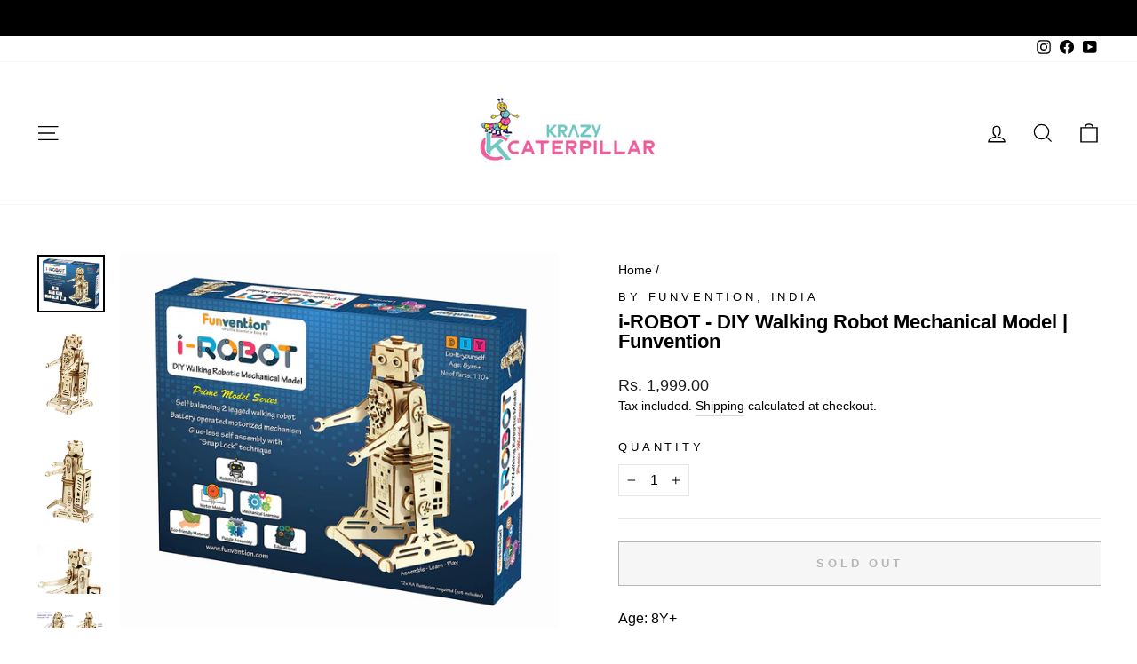

--- FILE ---
content_type: text/html; charset=utf-8
request_url: https://krazycaterpillar.com/products/funvention-i-robot-diy-walking-robot-mechanical-model
body_size: 27851
content:
<!doctype html>
<html class="no-js" lang="en" dir="ltr">
<head>
  <script>
    window.dataLayer = window.dataLayer || [];
</script>
<!-- Google Tag Manager -->
<script>(function(w,d,s,l,i){w[l]=w[l]||[];w[l].push({'gtm.start':
new Date().getTime(),event:'gtm.js'});var f=d.getElementsByTagName(s)[0],
j=d.createElement(s),dl=l!='dataLayer'?'&l='+l:'';j.async=true;j.src=
'https://www.googletagmanager.com/gtm.js?id='+i+dl;f.parentNode.insertBefore(j,f);
})(window,document,'script','dataLayer','GTM-KVTBHH4');</script>
<!-- End Google Tag Manager -->

  <meta charset="utf-8">
  <meta http-equiv="X-UA-Compatible" content="IE=edge,chrome=1">
  <meta name="viewport" content="width=device-width,initial-scale=1">
  <meta name="theme-color" content="#d10047">
  <link rel="canonical" href="https://krazycaterpillar.com/products/funvention-i-robot-diy-walking-robot-mechanical-model">
  <link rel="preconnect" href="https://cdn.shopify.com" crossorigin>
  <link rel="preconnect" href="https://fonts.shopifycdn.com" crossorigin>
  <link rel="dns-prefetch" href="https://productreviews.shopifycdn.com">
  <link rel="dns-prefetch" href="https://ajax.googleapis.com">
  <link rel="dns-prefetch" href="https://maps.googleapis.com">
  <link rel="dns-prefetch" href="https://maps.gstatic.com"><link rel="shortcut icon" href="//krazycaterpillar.com/cdn/shop/files/Favicon_KC_BGremoved_32x32.png?v=1614342595" type="image/png" /><title>i-ROBOT - DIY Walking Robot Mechanical Model | Funvention
&ndash; Krazy Caterpillar 
</title>
<meta name="description" content="Age: 8Y+ Pieces: 110 ✔ 3D MECHANICAL WORKING MODEL - The i-Robot from Funvention’s Prime Model Series is made from imported sustainable high grade eco-friendly plywood material. The battery operated motorised DIY model is a walking futuristic robotic models with moving parts. ✔ PERFECT PIECE OF ART &amp;amp; ENGINEERING TO"><meta property="og:site_name" content="Krazy Caterpillar ">
  <meta property="og:url" content="https://krazycaterpillar.com/products/funvention-i-robot-diy-walking-robot-mechanical-model">
  <meta property="og:title" content="i-ROBOT - DIY Walking Robot Mechanical Model | Funvention">
  <meta property="og:type" content="product">
  <meta property="og:description" content="Age: 8Y+ Pieces: 110 ✔ 3D MECHANICAL WORKING MODEL - The i-Robot from Funvention’s Prime Model Series is made from imported sustainable high grade eco-friendly plywood material. The battery operated motorised DIY model is a walking futuristic robotic models with moving parts. ✔ PERFECT PIECE OF ART &amp;amp; ENGINEERING TO"><meta property="og:image" content="http://krazycaterpillar.com/cdn/shop/products/91S7-c9S5sL._SL1500.jpg?v=1609886468">
    <meta property="og:image:secure_url" content="https://krazycaterpillar.com/cdn/shop/products/91S7-c9S5sL._SL1500.jpg?v=1609886468">
    <meta property="og:image:width" content="1500">
    <meta property="og:image:height" content="1283"><meta name="twitter:site" content="@">
  <meta name="twitter:card" content="summary_large_image">
  <meta name="twitter:title" content="i-ROBOT - DIY Walking Robot Mechanical Model | Funvention">
  <meta name="twitter:description" content="Age: 8Y+ Pieces: 110 ✔ 3D MECHANICAL WORKING MODEL - The i-Robot from Funvention’s Prime Model Series is made from imported sustainable high grade eco-friendly plywood material. The battery operated motorised DIY model is a walking futuristic robotic models with moving parts. ✔ PERFECT PIECE OF ART &amp;amp; ENGINEERING TO">
<style data-shopify>
  

  
  
  
</style><link href="//krazycaterpillar.com/cdn/shop/t/33/assets/theme.css?v=29983218828076027251765510322" rel="stylesheet" type="text/css" media="all" />
<style data-shopify>:root {
    --typeHeaderPrimary: Helvetica;
    --typeHeaderFallback: Arial, sans-serif;
    --typeHeaderSize: 26px;
    --typeHeaderWeight: 700;
    --typeHeaderLineHeight: 1;
    --typeHeaderSpacing: 0.0em;

    --typeBasePrimary:Helvetica;
    --typeBaseFallback:Arial, sans-serif;
    --typeBaseSize: 16px;
    --typeBaseWeight: 400;
    --typeBaseSpacing: 0.0em;
    --typeBaseLineHeight: 1.5;

    --typeCollectionTitle: 16px;

    --iconWeight: 3px;
    --iconLinecaps: miter;

    
      --buttonRadius: 0px;
    

    --colorGridOverlayOpacity: 0.1;
  }

  .placeholder-content {
    background-image: linear-gradient(100deg, #ffffff 40%, #f7f7f7 63%, #ffffff 79%);
  }</style><script>
    document.documentElement.className = document.documentElement.className.replace('no-js', 'js');

    window.theme = window.theme || {};
    theme.routes = {
      home: "/",
      cart: "/cart.js",
      cartPage: "/cart",
      cartAdd: "/cart/add.js",
      cartChange: "/cart/change.js",
      search: "/search"
    };
    theme.strings = {
      soldOut: "Sold Out",
      unavailable: "Unavailable",
      inStockLabel: "In stock, ready to ship",
      oneStockLabel: "Low stock - [count] item left",
      otherStockLabel: "Low stock - [count] items left",
      willNotShipUntil: "Ready to ship [date]",
      willBeInStockAfter: "Back in stock [date]",
      waitingForStock: "Inventory on the way",
      savePrice: "Save [saved_amount]",
      cartEmpty: "Your cart is currently empty.",
      cartTermsConfirmation: "You must agree with the terms and conditions of sales to check out",
      searchCollections: "Collections:",
      searchPages: "Pages:",
      searchArticles: "Articles:",
      productFrom: "from ",
    };
    theme.settings = {
      cartType: "drawer",
      isCustomerTemplate: false,
      moneyFormat: "Rs. {{amount}}",
      saveType: "percent",
      productImageSize: "square",
      productImageCover: false,
      predictiveSearch: true,
      predictiveSearchType: "product,article,page,collection",
      predictiveSearchVendor: true,
      predictiveSearchPrice: true,
      quickView: true,
      themeName: 'Impulse',
      themeVersion: "7.1.0"
    };
  </script>

  <script>window.performance && window.performance.mark && window.performance.mark('shopify.content_for_header.start');</script><meta name="google-site-verification" content="Sy8UPRWd0n-6dm2_gLgfE_NPVCQQFuYM7CkKxk4fLUA">
<meta id="shopify-digital-wallet" name="shopify-digital-wallet" content="/39937573024/digital_wallets/dialog">
<meta id="in-context-paypal-metadata" data-shop-id="39937573024" data-venmo-supported="false" data-environment="production" data-locale="en_US" data-paypal-v4="true" data-currency="INR">
<link rel="alternate" type="application/json+oembed" href="https://krazycaterpillar.com/products/funvention-i-robot-diy-walking-robot-mechanical-model.oembed">
<script async="async" src="/checkouts/internal/preloads.js?locale=en-IN"></script>
<script id="shopify-features" type="application/json">{"accessToken":"9313d81885a84ce028e426cf42505c09","betas":["rich-media-storefront-analytics"],"domain":"krazycaterpillar.com","predictiveSearch":true,"shopId":39937573024,"locale":"en"}</script>
<script>var Shopify = Shopify || {};
Shopify.shop = "krazy-caterpillar.myshopify.com";
Shopify.locale = "en";
Shopify.currency = {"active":"INR","rate":"1.0"};
Shopify.country = "IN";
Shopify.theme = {"name":"Impulse","id":136578728156,"schema_name":"Impulse","schema_version":"7.1.0","theme_store_id":857,"role":"main"};
Shopify.theme.handle = "null";
Shopify.theme.style = {"id":null,"handle":null};
Shopify.cdnHost = "krazycaterpillar.com/cdn";
Shopify.routes = Shopify.routes || {};
Shopify.routes.root = "/";</script>
<script type="module">!function(o){(o.Shopify=o.Shopify||{}).modules=!0}(window);</script>
<script>!function(o){function n(){var o=[];function n(){o.push(Array.prototype.slice.apply(arguments))}return n.q=o,n}var t=o.Shopify=o.Shopify||{};t.loadFeatures=n(),t.autoloadFeatures=n()}(window);</script>
<script id="shop-js-analytics" type="application/json">{"pageType":"product"}</script>
<script defer="defer" async type="module" src="//krazycaterpillar.com/cdn/shopifycloud/shop-js/modules/v2/client.init-shop-cart-sync_BN7fPSNr.en.esm.js"></script>
<script defer="defer" async type="module" src="//krazycaterpillar.com/cdn/shopifycloud/shop-js/modules/v2/chunk.common_Cbph3Kss.esm.js"></script>
<script defer="defer" async type="module" src="//krazycaterpillar.com/cdn/shopifycloud/shop-js/modules/v2/chunk.modal_DKumMAJ1.esm.js"></script>
<script type="module">
  await import("//krazycaterpillar.com/cdn/shopifycloud/shop-js/modules/v2/client.init-shop-cart-sync_BN7fPSNr.en.esm.js");
await import("//krazycaterpillar.com/cdn/shopifycloud/shop-js/modules/v2/chunk.common_Cbph3Kss.esm.js");
await import("//krazycaterpillar.com/cdn/shopifycloud/shop-js/modules/v2/chunk.modal_DKumMAJ1.esm.js");

  window.Shopify.SignInWithShop?.initShopCartSync?.({"fedCMEnabled":true,"windoidEnabled":true});

</script>
<script>(function() {
  var isLoaded = false;
  function asyncLoad() {
    if (isLoaded) return;
    isLoaded = true;
    var urls = ["https:\/\/sr-cdn.shiprocket.in\/sr-promise\/static\/uc.js?channel_id=4\u0026sr_company_id=487485\u0026shop=krazy-caterpillar.myshopify.com"];
    for (var i = 0; i < urls.length; i++) {
      var s = document.createElement('script');
      s.type = 'text/javascript';
      s.async = true;
      s.src = urls[i];
      var x = document.getElementsByTagName('script')[0];
      x.parentNode.insertBefore(s, x);
    }
  };
  if(window.attachEvent) {
    window.attachEvent('onload', asyncLoad);
  } else {
    window.addEventListener('load', asyncLoad, false);
  }
})();</script>
<script id="__st">var __st={"a":39937573024,"offset":19800,"reqid":"71d96f01-9b9f-4bd3-93cb-d2c44dcd95ce-1769894128","pageurl":"krazycaterpillar.com\/products\/funvention-i-robot-diy-walking-robot-mechanical-model","u":"cf60fab82dce","p":"product","rtyp":"product","rid":5959277445280};</script>
<script>window.ShopifyPaypalV4VisibilityTracking = true;</script>
<script id="captcha-bootstrap">!function(){'use strict';const t='contact',e='account',n='new_comment',o=[[t,t],['blogs',n],['comments',n],[t,'customer']],c=[[e,'customer_login'],[e,'guest_login'],[e,'recover_customer_password'],[e,'create_customer']],r=t=>t.map((([t,e])=>`form[action*='/${t}']:not([data-nocaptcha='true']) input[name='form_type'][value='${e}']`)).join(','),a=t=>()=>t?[...document.querySelectorAll(t)].map((t=>t.form)):[];function s(){const t=[...o],e=r(t);return a(e)}const i='password',u='form_key',d=['recaptcha-v3-token','g-recaptcha-response','h-captcha-response',i],f=()=>{try{return window.sessionStorage}catch{return}},m='__shopify_v',_=t=>t.elements[u];function p(t,e,n=!1){try{const o=window.sessionStorage,c=JSON.parse(o.getItem(e)),{data:r}=function(t){const{data:e,action:n}=t;return t[m]||n?{data:e,action:n}:{data:t,action:n}}(c);for(const[e,n]of Object.entries(r))t.elements[e]&&(t.elements[e].value=n);n&&o.removeItem(e)}catch(o){console.error('form repopulation failed',{error:o})}}const l='form_type',E='cptcha';function T(t){t.dataset[E]=!0}const w=window,h=w.document,L='Shopify',v='ce_forms',y='captcha';let A=!1;((t,e)=>{const n=(g='f06e6c50-85a8-45c8-87d0-21a2b65856fe',I='https://cdn.shopify.com/shopifycloud/storefront-forms-hcaptcha/ce_storefront_forms_captcha_hcaptcha.v1.5.2.iife.js',D={infoText:'Protected by hCaptcha',privacyText:'Privacy',termsText:'Terms'},(t,e,n)=>{const o=w[L][v],c=o.bindForm;if(c)return c(t,g,e,D).then(n);var r;o.q.push([[t,g,e,D],n]),r=I,A||(h.body.append(Object.assign(h.createElement('script'),{id:'captcha-provider',async:!0,src:r})),A=!0)});var g,I,D;w[L]=w[L]||{},w[L][v]=w[L][v]||{},w[L][v].q=[],w[L][y]=w[L][y]||{},w[L][y].protect=function(t,e){n(t,void 0,e),T(t)},Object.freeze(w[L][y]),function(t,e,n,w,h,L){const[v,y,A,g]=function(t,e,n){const i=e?o:[],u=t?c:[],d=[...i,...u],f=r(d),m=r(i),_=r(d.filter((([t,e])=>n.includes(e))));return[a(f),a(m),a(_),s()]}(w,h,L),I=t=>{const e=t.target;return e instanceof HTMLFormElement?e:e&&e.form},D=t=>v().includes(t);t.addEventListener('submit',(t=>{const e=I(t);if(!e)return;const n=D(e)&&!e.dataset.hcaptchaBound&&!e.dataset.recaptchaBound,o=_(e),c=g().includes(e)&&(!o||!o.value);(n||c)&&t.preventDefault(),c&&!n&&(function(t){try{if(!f())return;!function(t){const e=f();if(!e)return;const n=_(t);if(!n)return;const o=n.value;o&&e.removeItem(o)}(t);const e=Array.from(Array(32),(()=>Math.random().toString(36)[2])).join('');!function(t,e){_(t)||t.append(Object.assign(document.createElement('input'),{type:'hidden',name:u})),t.elements[u].value=e}(t,e),function(t,e){const n=f();if(!n)return;const o=[...t.querySelectorAll(`input[type='${i}']`)].map((({name:t})=>t)),c=[...d,...o],r={};for(const[a,s]of new FormData(t).entries())c.includes(a)||(r[a]=s);n.setItem(e,JSON.stringify({[m]:1,action:t.action,data:r}))}(t,e)}catch(e){console.error('failed to persist form',e)}}(e),e.submit())}));const S=(t,e)=>{t&&!t.dataset[E]&&(n(t,e.some((e=>e===t))),T(t))};for(const o of['focusin','change'])t.addEventListener(o,(t=>{const e=I(t);D(e)&&S(e,y())}));const B=e.get('form_key'),M=e.get(l),P=B&&M;t.addEventListener('DOMContentLoaded',(()=>{const t=y();if(P)for(const e of t)e.elements[l].value===M&&p(e,B);[...new Set([...A(),...v().filter((t=>'true'===t.dataset.shopifyCaptcha))])].forEach((e=>S(e,t)))}))}(h,new URLSearchParams(w.location.search),n,t,e,['guest_login'])})(!0,!0)}();</script>
<script integrity="sha256-4kQ18oKyAcykRKYeNunJcIwy7WH5gtpwJnB7kiuLZ1E=" data-source-attribution="shopify.loadfeatures" defer="defer" src="//krazycaterpillar.com/cdn/shopifycloud/storefront/assets/storefront/load_feature-a0a9edcb.js" crossorigin="anonymous"></script>
<script data-source-attribution="shopify.dynamic_checkout.dynamic.init">var Shopify=Shopify||{};Shopify.PaymentButton=Shopify.PaymentButton||{isStorefrontPortableWallets:!0,init:function(){window.Shopify.PaymentButton.init=function(){};var t=document.createElement("script");t.src="https://krazycaterpillar.com/cdn/shopifycloud/portable-wallets/latest/portable-wallets.en.js",t.type="module",document.head.appendChild(t)}};
</script>
<script data-source-attribution="shopify.dynamic_checkout.buyer_consent">
  function portableWalletsHideBuyerConsent(e){var t=document.getElementById("shopify-buyer-consent"),n=document.getElementById("shopify-subscription-policy-button");t&&n&&(t.classList.add("hidden"),t.setAttribute("aria-hidden","true"),n.removeEventListener("click",e))}function portableWalletsShowBuyerConsent(e){var t=document.getElementById("shopify-buyer-consent"),n=document.getElementById("shopify-subscription-policy-button");t&&n&&(t.classList.remove("hidden"),t.removeAttribute("aria-hidden"),n.addEventListener("click",e))}window.Shopify?.PaymentButton&&(window.Shopify.PaymentButton.hideBuyerConsent=portableWalletsHideBuyerConsent,window.Shopify.PaymentButton.showBuyerConsent=portableWalletsShowBuyerConsent);
</script>
<script>
  function portableWalletsCleanup(e){e&&e.src&&console.error("Failed to load portable wallets script "+e.src);var t=document.querySelectorAll("shopify-accelerated-checkout .shopify-payment-button__skeleton, shopify-accelerated-checkout-cart .wallet-cart-button__skeleton"),e=document.getElementById("shopify-buyer-consent");for(let e=0;e<t.length;e++)t[e].remove();e&&e.remove()}function portableWalletsNotLoadedAsModule(e){e instanceof ErrorEvent&&"string"==typeof e.message&&e.message.includes("import.meta")&&"string"==typeof e.filename&&e.filename.includes("portable-wallets")&&(window.removeEventListener("error",portableWalletsNotLoadedAsModule),window.Shopify.PaymentButton.failedToLoad=e,"loading"===document.readyState?document.addEventListener("DOMContentLoaded",window.Shopify.PaymentButton.init):window.Shopify.PaymentButton.init())}window.addEventListener("error",portableWalletsNotLoadedAsModule);
</script>

<script type="module" src="https://krazycaterpillar.com/cdn/shopifycloud/portable-wallets/latest/portable-wallets.en.js" onError="portableWalletsCleanup(this)" crossorigin="anonymous"></script>
<script nomodule>
  document.addEventListener("DOMContentLoaded", portableWalletsCleanup);
</script>

<link id="shopify-accelerated-checkout-styles" rel="stylesheet" media="screen" href="https://krazycaterpillar.com/cdn/shopifycloud/portable-wallets/latest/accelerated-checkout-backwards-compat.css" crossorigin="anonymous">
<style id="shopify-accelerated-checkout-cart">
        #shopify-buyer-consent {
  margin-top: 1em;
  display: inline-block;
  width: 100%;
}

#shopify-buyer-consent.hidden {
  display: none;
}

#shopify-subscription-policy-button {
  background: none;
  border: none;
  padding: 0;
  text-decoration: underline;
  font-size: inherit;
  cursor: pointer;
}

#shopify-subscription-policy-button::before {
  box-shadow: none;
}

      </style>

<script>window.performance && window.performance.mark && window.performance.mark('shopify.content_for_header.end');</script>

  <script src="//krazycaterpillar.com/cdn/shop/t/33/assets/vendor-scripts-v11.js" defer="defer"></script><script src="//krazycaterpillar.com/cdn/shop/t/33/assets/theme.js?v=13862351161817530741666982124" defer="defer"></script>

  <meta name="google-site-verification" content="Sy8UPRWd0n-6dm2_gLgfE_NPVCQQFuYM7CkKxk4fLUA" />

  <!-- Google tag (gtag.js) -->
<script async src="https://www.googletagmanager.com/gtag/js?id=AW-10864501316"></script>
<script>
  window.dataLayer = window.dataLayer || [];
  function gtag(){dataLayer.push(arguments);}
  gtag('js', new Date());

  gtag('config', 'AW-10864501316');
</script>
<link href="https://monorail-edge.shopifysvc.com" rel="dns-prefetch">
<script>(function(){if ("sendBeacon" in navigator && "performance" in window) {try {var session_token_from_headers = performance.getEntriesByType('navigation')[0].serverTiming.find(x => x.name == '_s').description;} catch {var session_token_from_headers = undefined;}var session_cookie_matches = document.cookie.match(/_shopify_s=([^;]*)/);var session_token_from_cookie = session_cookie_matches && session_cookie_matches.length === 2 ? session_cookie_matches[1] : "";var session_token = session_token_from_headers || session_token_from_cookie || "";function handle_abandonment_event(e) {var entries = performance.getEntries().filter(function(entry) {return /monorail-edge.shopifysvc.com/.test(entry.name);});if (!window.abandonment_tracked && entries.length === 0) {window.abandonment_tracked = true;var currentMs = Date.now();var navigation_start = performance.timing.navigationStart;var payload = {shop_id: 39937573024,url: window.location.href,navigation_start,duration: currentMs - navigation_start,session_token,page_type: "product"};window.navigator.sendBeacon("https://monorail-edge.shopifysvc.com/v1/produce", JSON.stringify({schema_id: "online_store_buyer_site_abandonment/1.1",payload: payload,metadata: {event_created_at_ms: currentMs,event_sent_at_ms: currentMs}}));}}window.addEventListener('pagehide', handle_abandonment_event);}}());</script>
<script id="web-pixels-manager-setup">(function e(e,d,r,n,o){if(void 0===o&&(o={}),!Boolean(null===(a=null===(i=window.Shopify)||void 0===i?void 0:i.analytics)||void 0===a?void 0:a.replayQueue)){var i,a;window.Shopify=window.Shopify||{};var t=window.Shopify;t.analytics=t.analytics||{};var s=t.analytics;s.replayQueue=[],s.publish=function(e,d,r){return s.replayQueue.push([e,d,r]),!0};try{self.performance.mark("wpm:start")}catch(e){}var l=function(){var e={modern:/Edge?\/(1{2}[4-9]|1[2-9]\d|[2-9]\d{2}|\d{4,})\.\d+(\.\d+|)|Firefox\/(1{2}[4-9]|1[2-9]\d|[2-9]\d{2}|\d{4,})\.\d+(\.\d+|)|Chrom(ium|e)\/(9{2}|\d{3,})\.\d+(\.\d+|)|(Maci|X1{2}).+ Version\/(15\.\d+|(1[6-9]|[2-9]\d|\d{3,})\.\d+)([,.]\d+|)( \(\w+\)|)( Mobile\/\w+|) Safari\/|Chrome.+OPR\/(9{2}|\d{3,})\.\d+\.\d+|(CPU[ +]OS|iPhone[ +]OS|CPU[ +]iPhone|CPU IPhone OS|CPU iPad OS)[ +]+(15[._]\d+|(1[6-9]|[2-9]\d|\d{3,})[._]\d+)([._]\d+|)|Android:?[ /-](13[3-9]|1[4-9]\d|[2-9]\d{2}|\d{4,})(\.\d+|)(\.\d+|)|Android.+Firefox\/(13[5-9]|1[4-9]\d|[2-9]\d{2}|\d{4,})\.\d+(\.\d+|)|Android.+Chrom(ium|e)\/(13[3-9]|1[4-9]\d|[2-9]\d{2}|\d{4,})\.\d+(\.\d+|)|SamsungBrowser\/([2-9]\d|\d{3,})\.\d+/,legacy:/Edge?\/(1[6-9]|[2-9]\d|\d{3,})\.\d+(\.\d+|)|Firefox\/(5[4-9]|[6-9]\d|\d{3,})\.\d+(\.\d+|)|Chrom(ium|e)\/(5[1-9]|[6-9]\d|\d{3,})\.\d+(\.\d+|)([\d.]+$|.*Safari\/(?![\d.]+ Edge\/[\d.]+$))|(Maci|X1{2}).+ Version\/(10\.\d+|(1[1-9]|[2-9]\d|\d{3,})\.\d+)([,.]\d+|)( \(\w+\)|)( Mobile\/\w+|) Safari\/|Chrome.+OPR\/(3[89]|[4-9]\d|\d{3,})\.\d+\.\d+|(CPU[ +]OS|iPhone[ +]OS|CPU[ +]iPhone|CPU IPhone OS|CPU iPad OS)[ +]+(10[._]\d+|(1[1-9]|[2-9]\d|\d{3,})[._]\d+)([._]\d+|)|Android:?[ /-](13[3-9]|1[4-9]\d|[2-9]\d{2}|\d{4,})(\.\d+|)(\.\d+|)|Mobile Safari.+OPR\/([89]\d|\d{3,})\.\d+\.\d+|Android.+Firefox\/(13[5-9]|1[4-9]\d|[2-9]\d{2}|\d{4,})\.\d+(\.\d+|)|Android.+Chrom(ium|e)\/(13[3-9]|1[4-9]\d|[2-9]\d{2}|\d{4,})\.\d+(\.\d+|)|Android.+(UC? ?Browser|UCWEB|U3)[ /]?(15\.([5-9]|\d{2,})|(1[6-9]|[2-9]\d|\d{3,})\.\d+)\.\d+|SamsungBrowser\/(5\.\d+|([6-9]|\d{2,})\.\d+)|Android.+MQ{2}Browser\/(14(\.(9|\d{2,})|)|(1[5-9]|[2-9]\d|\d{3,})(\.\d+|))(\.\d+|)|K[Aa][Ii]OS\/(3\.\d+|([4-9]|\d{2,})\.\d+)(\.\d+|)/},d=e.modern,r=e.legacy,n=navigator.userAgent;return n.match(d)?"modern":n.match(r)?"legacy":"unknown"}(),u="modern"===l?"modern":"legacy",c=(null!=n?n:{modern:"",legacy:""})[u],f=function(e){return[e.baseUrl,"/wpm","/b",e.hashVersion,"modern"===e.buildTarget?"m":"l",".js"].join("")}({baseUrl:d,hashVersion:r,buildTarget:u}),m=function(e){var d=e.version,r=e.bundleTarget,n=e.surface,o=e.pageUrl,i=e.monorailEndpoint;return{emit:function(e){var a=e.status,t=e.errorMsg,s=(new Date).getTime(),l=JSON.stringify({metadata:{event_sent_at_ms:s},events:[{schema_id:"web_pixels_manager_load/3.1",payload:{version:d,bundle_target:r,page_url:o,status:a,surface:n,error_msg:t},metadata:{event_created_at_ms:s}}]});if(!i)return console&&console.warn&&console.warn("[Web Pixels Manager] No Monorail endpoint provided, skipping logging."),!1;try{return self.navigator.sendBeacon.bind(self.navigator)(i,l)}catch(e){}var u=new XMLHttpRequest;try{return u.open("POST",i,!0),u.setRequestHeader("Content-Type","text/plain"),u.send(l),!0}catch(e){return console&&console.warn&&console.warn("[Web Pixels Manager] Got an unhandled error while logging to Monorail."),!1}}}}({version:r,bundleTarget:l,surface:e.surface,pageUrl:self.location.href,monorailEndpoint:e.monorailEndpoint});try{o.browserTarget=l,function(e){var d=e.src,r=e.async,n=void 0===r||r,o=e.onload,i=e.onerror,a=e.sri,t=e.scriptDataAttributes,s=void 0===t?{}:t,l=document.createElement("script"),u=document.querySelector("head"),c=document.querySelector("body");if(l.async=n,l.src=d,a&&(l.integrity=a,l.crossOrigin="anonymous"),s)for(var f in s)if(Object.prototype.hasOwnProperty.call(s,f))try{l.dataset[f]=s[f]}catch(e){}if(o&&l.addEventListener("load",o),i&&l.addEventListener("error",i),u)u.appendChild(l);else{if(!c)throw new Error("Did not find a head or body element to append the script");c.appendChild(l)}}({src:f,async:!0,onload:function(){if(!function(){var e,d;return Boolean(null===(d=null===(e=window.Shopify)||void 0===e?void 0:e.analytics)||void 0===d?void 0:d.initialized)}()){var d=window.webPixelsManager.init(e)||void 0;if(d){var r=window.Shopify.analytics;r.replayQueue.forEach((function(e){var r=e[0],n=e[1],o=e[2];d.publishCustomEvent(r,n,o)})),r.replayQueue=[],r.publish=d.publishCustomEvent,r.visitor=d.visitor,r.initialized=!0}}},onerror:function(){return m.emit({status:"failed",errorMsg:"".concat(f," has failed to load")})},sri:function(e){var d=/^sha384-[A-Za-z0-9+/=]+$/;return"string"==typeof e&&d.test(e)}(c)?c:"",scriptDataAttributes:o}),m.emit({status:"loading"})}catch(e){m.emit({status:"failed",errorMsg:(null==e?void 0:e.message)||"Unknown error"})}}})({shopId: 39937573024,storefrontBaseUrl: "https://krazycaterpillar.com",extensionsBaseUrl: "https://extensions.shopifycdn.com/cdn/shopifycloud/web-pixels-manager",monorailEndpoint: "https://monorail-edge.shopifysvc.com/unstable/produce_batch",surface: "storefront-renderer",enabledBetaFlags: ["2dca8a86"],webPixelsConfigList: [{"id":"505282780","configuration":"{\"config\":\"{\\\"google_tag_ids\\\":[\\\"AW-10864501316\\\",\\\"GT-KT45F5D\\\"],\\\"target_country\\\":\\\"IN\\\",\\\"gtag_events\\\":[{\\\"type\\\":\\\"search\\\",\\\"action_label\\\":[\\\"G-XFVG6T0PNH\\\",\\\"AW-10864501316\\\/UN_aCL6L3IwaEMTEzLwo\\\",\\\"AW-10864501316\\\",\\\"G-GFH3Q8STHB\\\"]},{\\\"type\\\":\\\"begin_checkout\\\",\\\"action_label\\\":[\\\"G-XFVG6T0PNH\\\",\\\"AW-10864501316\\\/B-1SCLyM3IwaEMTEzLwo\\\",\\\"AW-10864501316\\\",\\\"G-GFH3Q8STHB\\\"]},{\\\"type\\\":\\\"view_item\\\",\\\"action_label\\\":[\\\"G-XFVG6T0PNH\\\",\\\"AW-10864501316\\\/3Mk7CLuL3IwaEMTEzLwo\\\",\\\"MC-M3G73N3NLH\\\",\\\"AW-10864501316\\\",\\\"G-GFH3Q8STHB\\\"]},{\\\"type\\\":\\\"purchase\\\",\\\"action_label\\\":[\\\"G-XFVG6T0PNH\\\",\\\"AW-10864501316\\\/sv42CLWL3IwaEMTEzLwo\\\",\\\"MC-M3G73N3NLH\\\",\\\"AW-10864501316\\\/Qt5iCL2MvJsYEMTEzLwo\\\",\\\"AW-10864501316\\\",\\\"G-GFH3Q8STHB\\\"]},{\\\"type\\\":\\\"page_view\\\",\\\"action_label\\\":[\\\"G-XFVG6T0PNH\\\",\\\"AW-10864501316\\\/UZpnCLiL3IwaEMTEzLwo\\\",\\\"MC-M3G73N3NLH\\\",\\\"AW-10864501316\\\",\\\"G-GFH3Q8STHB\\\"]},{\\\"type\\\":\\\"add_payment_info\\\",\\\"action_label\\\":[\\\"G-XFVG6T0PNH\\\",\\\"AW-10864501316\\\/y1QhCL-M3IwaEMTEzLwo\\\",\\\"AW-10864501316\\\",\\\"G-GFH3Q8STHB\\\"]},{\\\"type\\\":\\\"add_to_cart\\\",\\\"action_label\\\":[\\\"G-XFVG6T0PNH\\\",\\\"AW-10864501316\\\/c-bgCLmM3IwaEMTEzLwo\\\",\\\"AW-10864501316\\\",\\\"G-GFH3Q8STHB\\\"]}],\\\"enable_monitoring_mode\\\":false}\"}","eventPayloadVersion":"v1","runtimeContext":"OPEN","scriptVersion":"b2a88bafab3e21179ed38636efcd8a93","type":"APP","apiClientId":1780363,"privacyPurposes":[],"dataSharingAdjustments":{"protectedCustomerApprovalScopes":["read_customer_address","read_customer_email","read_customer_name","read_customer_personal_data","read_customer_phone"]}},{"id":"180977884","configuration":"{\"pixel_id\":\"883605585556873\",\"pixel_type\":\"facebook_pixel\",\"metaapp_system_user_token\":\"-\"}","eventPayloadVersion":"v1","runtimeContext":"OPEN","scriptVersion":"ca16bc87fe92b6042fbaa3acc2fbdaa6","type":"APP","apiClientId":2329312,"privacyPurposes":["ANALYTICS","MARKETING","SALE_OF_DATA"],"dataSharingAdjustments":{"protectedCustomerApprovalScopes":["read_customer_address","read_customer_email","read_customer_name","read_customer_personal_data","read_customer_phone"]}},{"id":"shopify-app-pixel","configuration":"{}","eventPayloadVersion":"v1","runtimeContext":"STRICT","scriptVersion":"0450","apiClientId":"shopify-pixel","type":"APP","privacyPurposes":["ANALYTICS","MARKETING"]},{"id":"shopify-custom-pixel","eventPayloadVersion":"v1","runtimeContext":"LAX","scriptVersion":"0450","apiClientId":"shopify-pixel","type":"CUSTOM","privacyPurposes":["ANALYTICS","MARKETING"]}],isMerchantRequest: false,initData: {"shop":{"name":"Krazy Caterpillar ","paymentSettings":{"currencyCode":"INR"},"myshopifyDomain":"krazy-caterpillar.myshopify.com","countryCode":"IN","storefrontUrl":"https:\/\/krazycaterpillar.com"},"customer":null,"cart":null,"checkout":null,"productVariants":[{"price":{"amount":1999.0,"currencyCode":"INR"},"product":{"title":"i-ROBOT - DIY Walking Robot Mechanical Model | Funvention","vendor":"by Funvention, India","id":"5959277445280","untranslatedTitle":"i-ROBOT - DIY Walking Robot Mechanical Model | Funvention","url":"\/products\/funvention-i-robot-diy-walking-robot-mechanical-model","type":"Game"},"id":"37627026243744","image":{"src":"\/\/krazycaterpillar.com\/cdn\/shop\/products\/91S7-c9S5sL._SL1500.jpg?v=1609886468"},"sku":"FV1001","title":"Default Title","untranslatedTitle":"Default Title"}],"purchasingCompany":null},},"https://krazycaterpillar.com/cdn","1d2a099fw23dfb22ep557258f5m7a2edbae",{"modern":"","legacy":""},{"shopId":"39937573024","storefrontBaseUrl":"https:\/\/krazycaterpillar.com","extensionBaseUrl":"https:\/\/extensions.shopifycdn.com\/cdn\/shopifycloud\/web-pixels-manager","surface":"storefront-renderer","enabledBetaFlags":"[\"2dca8a86\"]","isMerchantRequest":"false","hashVersion":"1d2a099fw23dfb22ep557258f5m7a2edbae","publish":"custom","events":"[[\"page_viewed\",{}],[\"product_viewed\",{\"productVariant\":{\"price\":{\"amount\":1999.0,\"currencyCode\":\"INR\"},\"product\":{\"title\":\"i-ROBOT - DIY Walking Robot Mechanical Model | Funvention\",\"vendor\":\"by Funvention, India\",\"id\":\"5959277445280\",\"untranslatedTitle\":\"i-ROBOT - DIY Walking Robot Mechanical Model | Funvention\",\"url\":\"\/products\/funvention-i-robot-diy-walking-robot-mechanical-model\",\"type\":\"Game\"},\"id\":\"37627026243744\",\"image\":{\"src\":\"\/\/krazycaterpillar.com\/cdn\/shop\/products\/91S7-c9S5sL._SL1500.jpg?v=1609886468\"},\"sku\":\"FV1001\",\"title\":\"Default Title\",\"untranslatedTitle\":\"Default Title\"}}]]"});</script><script>
  window.ShopifyAnalytics = window.ShopifyAnalytics || {};
  window.ShopifyAnalytics.meta = window.ShopifyAnalytics.meta || {};
  window.ShopifyAnalytics.meta.currency = 'INR';
  var meta = {"product":{"id":5959277445280,"gid":"gid:\/\/shopify\/Product\/5959277445280","vendor":"by Funvention, India","type":"Game","handle":"funvention-i-robot-diy-walking-robot-mechanical-model","variants":[{"id":37627026243744,"price":199900,"name":"i-ROBOT - DIY Walking Robot Mechanical Model | Funvention","public_title":null,"sku":"FV1001"}],"remote":false},"page":{"pageType":"product","resourceType":"product","resourceId":5959277445280,"requestId":"71d96f01-9b9f-4bd3-93cb-d2c44dcd95ce-1769894128"}};
  for (var attr in meta) {
    window.ShopifyAnalytics.meta[attr] = meta[attr];
  }
</script>
<script class="analytics">
  (function () {
    var customDocumentWrite = function(content) {
      var jquery = null;

      if (window.jQuery) {
        jquery = window.jQuery;
      } else if (window.Checkout && window.Checkout.$) {
        jquery = window.Checkout.$;
      }

      if (jquery) {
        jquery('body').append(content);
      }
    };

    var hasLoggedConversion = function(token) {
      if (token) {
        return document.cookie.indexOf('loggedConversion=' + token) !== -1;
      }
      return false;
    }

    var setCookieIfConversion = function(token) {
      if (token) {
        var twoMonthsFromNow = new Date(Date.now());
        twoMonthsFromNow.setMonth(twoMonthsFromNow.getMonth() + 2);

        document.cookie = 'loggedConversion=' + token + '; expires=' + twoMonthsFromNow;
      }
    }

    var trekkie = window.ShopifyAnalytics.lib = window.trekkie = window.trekkie || [];
    if (trekkie.integrations) {
      return;
    }
    trekkie.methods = [
      'identify',
      'page',
      'ready',
      'track',
      'trackForm',
      'trackLink'
    ];
    trekkie.factory = function(method) {
      return function() {
        var args = Array.prototype.slice.call(arguments);
        args.unshift(method);
        trekkie.push(args);
        return trekkie;
      };
    };
    for (var i = 0; i < trekkie.methods.length; i++) {
      var key = trekkie.methods[i];
      trekkie[key] = trekkie.factory(key);
    }
    trekkie.load = function(config) {
      trekkie.config = config || {};
      trekkie.config.initialDocumentCookie = document.cookie;
      var first = document.getElementsByTagName('script')[0];
      var script = document.createElement('script');
      script.type = 'text/javascript';
      script.onerror = function(e) {
        var scriptFallback = document.createElement('script');
        scriptFallback.type = 'text/javascript';
        scriptFallback.onerror = function(error) {
                var Monorail = {
      produce: function produce(monorailDomain, schemaId, payload) {
        var currentMs = new Date().getTime();
        var event = {
          schema_id: schemaId,
          payload: payload,
          metadata: {
            event_created_at_ms: currentMs,
            event_sent_at_ms: currentMs
          }
        };
        return Monorail.sendRequest("https://" + monorailDomain + "/v1/produce", JSON.stringify(event));
      },
      sendRequest: function sendRequest(endpointUrl, payload) {
        // Try the sendBeacon API
        if (window && window.navigator && typeof window.navigator.sendBeacon === 'function' && typeof window.Blob === 'function' && !Monorail.isIos12()) {
          var blobData = new window.Blob([payload], {
            type: 'text/plain'
          });

          if (window.navigator.sendBeacon(endpointUrl, blobData)) {
            return true;
          } // sendBeacon was not successful

        } // XHR beacon

        var xhr = new XMLHttpRequest();

        try {
          xhr.open('POST', endpointUrl);
          xhr.setRequestHeader('Content-Type', 'text/plain');
          xhr.send(payload);
        } catch (e) {
          console.log(e);
        }

        return false;
      },
      isIos12: function isIos12() {
        return window.navigator.userAgent.lastIndexOf('iPhone; CPU iPhone OS 12_') !== -1 || window.navigator.userAgent.lastIndexOf('iPad; CPU OS 12_') !== -1;
      }
    };
    Monorail.produce('monorail-edge.shopifysvc.com',
      'trekkie_storefront_load_errors/1.1',
      {shop_id: 39937573024,
      theme_id: 136578728156,
      app_name: "storefront",
      context_url: window.location.href,
      source_url: "//krazycaterpillar.com/cdn/s/trekkie.storefront.c59ea00e0474b293ae6629561379568a2d7c4bba.min.js"});

        };
        scriptFallback.async = true;
        scriptFallback.src = '//krazycaterpillar.com/cdn/s/trekkie.storefront.c59ea00e0474b293ae6629561379568a2d7c4bba.min.js';
        first.parentNode.insertBefore(scriptFallback, first);
      };
      script.async = true;
      script.src = '//krazycaterpillar.com/cdn/s/trekkie.storefront.c59ea00e0474b293ae6629561379568a2d7c4bba.min.js';
      first.parentNode.insertBefore(script, first);
    };
    trekkie.load(
      {"Trekkie":{"appName":"storefront","development":false,"defaultAttributes":{"shopId":39937573024,"isMerchantRequest":null,"themeId":136578728156,"themeCityHash":"5443913857870929732","contentLanguage":"en","currency":"INR","eventMetadataId":"db69b7e1-6636-4f4c-ae1c-b7ff54cfa125"},"isServerSideCookieWritingEnabled":true,"monorailRegion":"shop_domain","enabledBetaFlags":["65f19447","b5387b81"]},"Session Attribution":{},"S2S":{"facebookCapiEnabled":true,"source":"trekkie-storefront-renderer","apiClientId":580111}}
    );

    var loaded = false;
    trekkie.ready(function() {
      if (loaded) return;
      loaded = true;

      window.ShopifyAnalytics.lib = window.trekkie;

      var originalDocumentWrite = document.write;
      document.write = customDocumentWrite;
      try { window.ShopifyAnalytics.merchantGoogleAnalytics.call(this); } catch(error) {};
      document.write = originalDocumentWrite;

      window.ShopifyAnalytics.lib.page(null,{"pageType":"product","resourceType":"product","resourceId":5959277445280,"requestId":"71d96f01-9b9f-4bd3-93cb-d2c44dcd95ce-1769894128","shopifyEmitted":true});

      var match = window.location.pathname.match(/checkouts\/(.+)\/(thank_you|post_purchase)/)
      var token = match? match[1]: undefined;
      if (!hasLoggedConversion(token)) {
        setCookieIfConversion(token);
        window.ShopifyAnalytics.lib.track("Viewed Product",{"currency":"INR","variantId":37627026243744,"productId":5959277445280,"productGid":"gid:\/\/shopify\/Product\/5959277445280","name":"i-ROBOT - DIY Walking Robot Mechanical Model | Funvention","price":"1999.00","sku":"FV1001","brand":"by Funvention, India","variant":null,"category":"Game","nonInteraction":true,"remote":false},undefined,undefined,{"shopifyEmitted":true});
      window.ShopifyAnalytics.lib.track("monorail:\/\/trekkie_storefront_viewed_product\/1.1",{"currency":"INR","variantId":37627026243744,"productId":5959277445280,"productGid":"gid:\/\/shopify\/Product\/5959277445280","name":"i-ROBOT - DIY Walking Robot Mechanical Model | Funvention","price":"1999.00","sku":"FV1001","brand":"by Funvention, India","variant":null,"category":"Game","nonInteraction":true,"remote":false,"referer":"https:\/\/krazycaterpillar.com\/products\/funvention-i-robot-diy-walking-robot-mechanical-model"});
      }
    });


        var eventsListenerScript = document.createElement('script');
        eventsListenerScript.async = true;
        eventsListenerScript.src = "//krazycaterpillar.com/cdn/shopifycloud/storefront/assets/shop_events_listener-3da45d37.js";
        document.getElementsByTagName('head')[0].appendChild(eventsListenerScript);

})();</script>
  <script>
  if (!window.ga || (window.ga && typeof window.ga !== 'function')) {
    window.ga = function ga() {
      (window.ga.q = window.ga.q || []).push(arguments);
      if (window.Shopify && window.Shopify.analytics && typeof window.Shopify.analytics.publish === 'function') {
        window.Shopify.analytics.publish("ga_stub_called", {}, {sendTo: "google_osp_migration"});
      }
      console.error("Shopify's Google Analytics stub called with:", Array.from(arguments), "\nSee https://help.shopify.com/manual/promoting-marketing/pixels/pixel-migration#google for more information.");
    };
    if (window.Shopify && window.Shopify.analytics && typeof window.Shopify.analytics.publish === 'function') {
      window.Shopify.analytics.publish("ga_stub_initialized", {}, {sendTo: "google_osp_migration"});
    }
  }
</script>
<script
  defer
  src="https://krazycaterpillar.com/cdn/shopifycloud/perf-kit/shopify-perf-kit-3.1.0.min.js"
  data-application="storefront-renderer"
  data-shop-id="39937573024"
  data-render-region="gcp-us-central1"
  data-page-type="product"
  data-theme-instance-id="136578728156"
  data-theme-name="Impulse"
  data-theme-version="7.1.0"
  data-monorail-region="shop_domain"
  data-resource-timing-sampling-rate="10"
  data-shs="true"
  data-shs-beacon="true"
  data-shs-export-with-fetch="true"
  data-shs-logs-sample-rate="1"
  data-shs-beacon-endpoint="https://krazycaterpillar.com/api/collect"
></script>
</head>

<body class="template-product" data-center-text="true" data-button_style="square" data-type_header_capitalize="false" data-type_headers_align_text="true" data-type_product_capitalize="false" data-swatch_style="round" data-disable-animations="true">

  <a class="in-page-link visually-hidden skip-link" href="#MainContent">Skip to content</a>

  <div id="PageContainer" class="page-container">
    <div class="transition-body"><div id="shopify-section-header" class="shopify-section">

<div id="NavDrawer" class="drawer drawer--left">
  <div class="drawer__contents">
    <div class="drawer__fixed-header">
      <div class="drawer__header appear-animation appear-delay-1">
        <div class="h2 drawer__title"></div>
        <div class="drawer__close">
          <button type="button" class="drawer__close-button js-drawer-close">
            <svg aria-hidden="true" focusable="false" role="presentation" class="icon icon-close" viewBox="0 0 64 64"><path d="M19 17.61l27.12 27.13m0-27.12L19 44.74"/></svg>
            <span class="icon__fallback-text">Close menu</span>
          </button>
        </div>
      </div>
    </div>
    <div class="drawer__scrollable">
      <ul class="mobile-nav" role="navigation" aria-label="Primary"><li class="mobile-nav__item appear-animation appear-delay-2"><div class="mobile-nav__has-sublist"><a href="/collections/books"
                    class="mobile-nav__link mobile-nav__link--top-level"
                    id="Label-collections-books1"
                    >
                    Children's Books
                  </a>
                  <div class="mobile-nav__toggle">
                    <button type="button"
                      aria-controls="Linklist-collections-books1"
                      aria-labelledby="Label-collections-books1"
                      class="collapsible-trigger collapsible--auto-height"><span class="collapsible-trigger__icon collapsible-trigger__icon--open" role="presentation">
  <svg aria-hidden="true" focusable="false" role="presentation" class="icon icon--wide icon-chevron-down" viewBox="0 0 28 16"><path d="M1.57 1.59l12.76 12.77L27.1 1.59" stroke-width="2" stroke="#000" fill="none" fill-rule="evenodd"/></svg>
</span>
</button>
                  </div></div><div id="Linklist-collections-books1"
                class="mobile-nav__sublist collapsible-content collapsible-content--all"
                >
                <div class="collapsible-content__inner">
                  <ul class="mobile-nav__sublist"><li class="mobile-nav__item">
                        <div class="mobile-nav__child-item"><a href="/collections/books"
                              class="mobile-nav__link"
                              id="Sublabel-collections-books1"
                              >
                              Age
                            </a><button type="button"
                              aria-controls="Sublinklist-collections-books1-collections-books1"
                              aria-labelledby="Sublabel-collections-books1"
                              class="collapsible-trigger"><span class="collapsible-trigger__icon collapsible-trigger__icon--circle collapsible-trigger__icon--open" role="presentation">
  <svg aria-hidden="true" focusable="false" role="presentation" class="icon icon--wide icon-chevron-down" viewBox="0 0 28 16"><path d="M1.57 1.59l12.76 12.77L27.1 1.59" stroke-width="2" stroke="#000" fill="none" fill-rule="evenodd"/></svg>
</span>
</button></div><div
                            id="Sublinklist-collections-books1-collections-books1"
                            aria-labelledby="Sublabel-collections-books1"
                            class="mobile-nav__sublist collapsible-content collapsible-content--all"
                            >
                            <div class="collapsible-content__inner">
                              <ul class="mobile-nav__grandchildlist"><li class="mobile-nav__item">
                                    <a href="/collections/books-for-0-year" class="mobile-nav__link">
                                      0+ Years
                                    </a>
                                  </li><li class="mobile-nav__item">
                                    <a href="/collections/1-2-years" class="mobile-nav__link">
                                      1-2 Years
                                    </a>
                                  </li><li class="mobile-nav__item">
                                    <a href="/collections/books-for-2-3-years" class="mobile-nav__link">
                                      2-3 Years
                                    </a>
                                  </li><li class="mobile-nav__item">
                                    <a href="/collections/books-for-3-4-years" class="mobile-nav__link">
                                      3-4 Years
                                    </a>
                                  </li><li class="mobile-nav__item">
                                    <a href="/collections/books-for-4-5-years" class="mobile-nav__link">
                                      4-5 Years
                                    </a>
                                  </li><li class="mobile-nav__item">
                                    <a href="/collections/books-for-5-6-years" class="mobile-nav__link">
                                      5-6 Years
                                    </a>
                                  </li><li class="mobile-nav__item">
                                    <a href="/collections/books-for-6-7-years" class="mobile-nav__link">
                                      6-7 Years
                                    </a>
                                  </li><li class="mobile-nav__item">
                                    <a href="/collections/books-for-7-8-years" class="mobile-nav__link">
                                      7-8 Years
                                    </a>
                                  </li><li class="mobile-nav__item">
                                    <a href="/collections/books-for-8-years" class="mobile-nav__link">
                                      8+ Years
                                    </a>
                                  </li></ul>
                            </div>
                          </div></li><li class="mobile-nav__item">
                        <div class="mobile-nav__child-item"><a href="/collections/book-series"
                              class="mobile-nav__link"
                              id="Sublabel-collections-book-series2"
                              >
                              Series
                            </a><button type="button"
                              aria-controls="Sublinklist-collections-books1-collections-book-series2"
                              aria-labelledby="Sublabel-collections-book-series2"
                              class="collapsible-trigger"><span class="collapsible-trigger__icon collapsible-trigger__icon--circle collapsible-trigger__icon--open" role="presentation">
  <svg aria-hidden="true" focusable="false" role="presentation" class="icon icon--wide icon-chevron-down" viewBox="0 0 28 16"><path d="M1.57 1.59l12.76 12.77L27.1 1.59" stroke-width="2" stroke="#000" fill="none" fill-rule="evenodd"/></svg>
</span>
</button></div><div
                            id="Sublinklist-collections-books1-collections-book-series2"
                            aria-labelledby="Sublabel-collections-book-series2"
                            class="mobile-nav__sublist collapsible-content collapsible-content--all"
                            >
                            <div class="collapsible-content__inner">
                              <ul class="mobile-nav__grandchildlist"><li class="mobile-nav__item">
                                    <a href="/collections/amulet-series-by-scholastic" class="mobile-nav__link">
                                      Amulet
                                    </a>
                                  </li><li class="mobile-nav__item">
                                    <a href="/collections/diary-of-a-wimpy-kid-by-penguin" class="mobile-nav__link">
                                      Diary Of A Wimpy Kid
                                    </a>
                                  </li><li class="mobile-nav__item">
                                    <a href="/collections/dog-man-series-by-scholastic" class="mobile-nav__link">
                                      Dog Man
                                    </a>
                                  </li><li class="mobile-nav__item">
                                    <a href="/collections/geronimo-stilton-series-by-scholastic" class="mobile-nav__link">
                                      Geronimo Stilton
                                    </a>
                                  </li><li class="mobile-nav__item">
                                    <a href="/collections/harry-potter-books" class="mobile-nav__link">
                                      Harry Potter
                                    </a>
                                  </li><li class="mobile-nav__item">
                                    <a href="/collections/peppa-pig-series-by-ladybird-books" class="mobile-nav__link">
                                      Peppa Pig Series
                                    </a>
                                  </li><li class="mobile-nav__item">
                                    <a href="/collections/thea-stilton-series-by-scholastic" class="mobile-nav__link">
                                      Thea Stilton
                                    </a>
                                  </li><li class="mobile-nav__item">
                                    <a href="/collections/tom-gates-series-by-scholastic" class="mobile-nav__link">
                                      Tom Gates
                                    </a>
                                  </li><li class="mobile-nav__item">
                                    <a href="/collections/nancy-drew" class="mobile-nav__link">
                                      Nancy Drew
                                    </a>
                                  </li><li class="mobile-nav__item">
                                    <a href="/collections/magic-tree-house" class="mobile-nav__link">
                                      Magic Tree House
                                    </a>
                                  </li><li class="mobile-nav__item">
                                    <a href="/collections/magic-tree-house-merlin-mission" class="mobile-nav__link">
                                      Magic Tree House Merlin Missions
                                    </a>
                                  </li><li class="mobile-nav__item">
                                    <a href="/collections/the-treehouse-series" class="mobile-nav__link">
                                      The Treehouse Series
                                    </a>
                                  </li><li class="mobile-nav__item">
                                    <a href="/collections/dragon-masters" class="mobile-nav__link">
                                      Dragon Masters
                                    </a>
                                  </li><li class="mobile-nav__item">
                                    <a href="/collections/galaxy-zack-series" class="mobile-nav__link">
                                      Galaxy Zack Series
                                    </a>
                                  </li><li class="mobile-nav__item">
                                    <a href="/collections/dork-diaries" class="mobile-nav__link">
                                      Dork Diaries
                                    </a>
                                  </li><li class="mobile-nav__item">
                                    <a href="/collections/percy-jackson" class="mobile-nav__link">
                                      Percy Jackson
                                    </a>
                                  </li><li class="mobile-nav__item">
                                    <a href="/collections/percy-jackson-and-greek-myths" class="mobile-nav__link">
                                      Percy Jackson & Greek Myths
                                    </a>
                                  </li><li class="mobile-nav__item">
                                    <a href="/collections/magnus-chase" class="mobile-nav__link">
                                      Magnus Chase
                                    </a>
                                  </li><li class="mobile-nav__item">
                                    <a href="/collections/the-kane-chronicles" class="mobile-nav__link">
                                      The Kane Chronicles
                                    </a>
                                  </li><li class="mobile-nav__item">
                                    <a href="/collections/the-chronicles-of-narnia" class="mobile-nav__link">
                                      The Chronicles of Narnia
                                    </a>
                                  </li><li class="mobile-nav__item">
                                    <a href="/collections/the-secret-seven" class="mobile-nav__link">
                                      The Secret Seven
                                    </a>
                                  </li><li class="mobile-nav__item">
                                    <a href="/collections/famous-five" class="mobile-nav__link">
                                      Famous Five
                                    </a>
                                  </li><li class="mobile-nav__item">
                                    <a href="/collections/brain-quest" class="mobile-nav__link">
                                      Brain Quest
                                    </a>
                                  </li><li class="mobile-nav__item">
                                    <a href="/collections/spacemice-geronimo-stilton" class="mobile-nav__link">
                                      Spacemice | Geronimo Stilton
                                    </a>
                                  </li><li class="mobile-nav__item">
                                    <a href="/collections/the-kingdom-of-fantasy-geronimo-stilton" class="mobile-nav__link">
                                      The Kingdom of Fantasy | Geronimo Stilton
                                    </a>
                                  </li><li class="mobile-nav__item">
                                    <a href="/collections/the-mortal-instruments" class="mobile-nav__link">
                                      The Mortal Instruments
                                    </a>
                                  </li><li class="mobile-nav__item">
                                    <a href="/collections/cavemice-geronimo-stilton" class="mobile-nav__link">
                                      Cavemice | Geronimo Stilton
                                    </a>
                                  </li><li class="mobile-nav__item">
                                    <a href="/collections/keeper-of-the-lost-cities" class="mobile-nav__link">
                                      Keeper of the Lost Cities
                                    </a>
                                  </li></ul>
                            </div>
                          </div></li><li class="mobile-nav__item">
                        <div class="mobile-nav__child-item"><a href="/collections/books"
                              class="mobile-nav__link"
                              id="Sublabel-collections-books3"
                              >
                              Activity
                            </a><button type="button"
                              aria-controls="Sublinklist-collections-books1-collections-books3"
                              aria-labelledby="Sublabel-collections-books3"
                              class="collapsible-trigger"><span class="collapsible-trigger__icon collapsible-trigger__icon--circle collapsible-trigger__icon--open" role="presentation">
  <svg aria-hidden="true" focusable="false" role="presentation" class="icon icon--wide icon-chevron-down" viewBox="0 0 28 16"><path d="M1.57 1.59l12.76 12.77L27.1 1.59" stroke-width="2" stroke="#000" fill="none" fill-rule="evenodd"/></svg>
</span>
</button></div><div
                            id="Sublinklist-collections-books1-collections-books3"
                            aria-labelledby="Sublabel-collections-books3"
                            class="mobile-nav__sublist collapsible-content collapsible-content--all"
                            >
                            <div class="collapsible-content__inner">
                              <ul class="mobile-nav__grandchildlist"><li class="mobile-nav__item">
                                    <a href="/collections/activity-book" class="mobile-nav__link">
                                      Activity Book
                                    </a>
                                  </li></ul>
                            </div>
                          </div></li><li class="mobile-nav__item">
                        <div class="mobile-nav__child-item"><a href="/collections/books"
                              class="mobile-nav__link"
                              id="Sublabel-collections-books4"
                              >
                              Author
                            </a><button type="button"
                              aria-controls="Sublinklist-collections-books1-collections-books4"
                              aria-labelledby="Sublabel-collections-books4"
                              class="collapsible-trigger"><span class="collapsible-trigger__icon collapsible-trigger__icon--circle collapsible-trigger__icon--open" role="presentation">
  <svg aria-hidden="true" focusable="false" role="presentation" class="icon icon--wide icon-chevron-down" viewBox="0 0 28 16"><path d="M1.57 1.59l12.76 12.77L27.1 1.59" stroke-width="2" stroke="#000" fill="none" fill-rule="evenodd"/></svg>
</span>
</button></div><div
                            id="Sublinklist-collections-books1-collections-books4"
                            aria-labelledby="Sublabel-collections-books4"
                            class="mobile-nav__sublist collapsible-content collapsible-content--all"
                            >
                            <div class="collapsible-content__inner">
                              <ul class="mobile-nav__grandchildlist"><li class="mobile-nav__item">
                                    <a href="/collections/dan-brown-books" class="mobile-nav__link">
                                      Dan Brown
                                    </a>
                                  </li><li class="mobile-nav__item">
                                    <a href="/collections/david-walliams" class="mobile-nav__link">
                                      David Walliams
                                    </a>
                                  </li><li class="mobile-nav__item">
                                    <a href="/collections/julia-donaldson" class="mobile-nav__link">
                                      Julia Donaldson
                                    </a>
                                  </li><li class="mobile-nav__item">
                                    <a href="/collections/oliver-jeffers-books" class="mobile-nav__link">
                                      Oliver Jeffers
                                    </a>
                                  </li><li class="mobile-nav__item">
                                    <a href="/collections/judy-blume" class="mobile-nav__link">
                                      Judy Blume
                                    </a>
                                  </li><li class="mobile-nav__item">
                                    <a href="/collections/michael-morpurgo" class="mobile-nav__link">
                                      Michael Morpurgo
                                    </a>
                                  </li><li class="mobile-nav__item">
                                    <a href="/collections/enid-blyton" class="mobile-nav__link">
                                      Enid Blyton
                                    </a>
                                  </li><li class="mobile-nav__item">
                                    <a href="/collections/john-green" class="mobile-nav__link">
                                      John Green
                                    </a>
                                  </li><li class="mobile-nav__item">
                                    <a href="/collections/dr-suess" class="mobile-nav__link">
                                      Dr. Suess
                                    </a>
                                  </li></ul>
                            </div>
                          </div></li><li class="mobile-nav__item">
                        <div class="mobile-nav__child-item"><a href="/collections/books"
                              class="mobile-nav__link"
                              id="Sublabel-collections-books5"
                              >
                              Publisher
                            </a><button type="button"
                              aria-controls="Sublinklist-collections-books1-collections-books5"
                              aria-labelledby="Sublabel-collections-books5"
                              class="collapsible-trigger"><span class="collapsible-trigger__icon collapsible-trigger__icon--circle collapsible-trigger__icon--open" role="presentation">
  <svg aria-hidden="true" focusable="false" role="presentation" class="icon icon--wide icon-chevron-down" viewBox="0 0 28 16"><path d="M1.57 1.59l12.76 12.77L27.1 1.59" stroke-width="2" stroke="#000" fill="none" fill-rule="evenodd"/></svg>
</span>
</button></div><div
                            id="Sublinklist-collections-books1-collections-books5"
                            aria-labelledby="Sublabel-collections-books5"
                            class="mobile-nav__sublist collapsible-content collapsible-content--all"
                            >
                            <div class="collapsible-content__inner">
                              <ul class="mobile-nav__grandchildlist"><li class="mobile-nav__item">
                                    <a href="/collections/campbell-books" class="mobile-nav__link">
                                      Campbell
                                    </a>
                                  </li><li class="mobile-nav__item">
                                    <a href="/collections/harper-collins-books" class="mobile-nav__link">
                                      HarperCollins
                                    </a>
                                  </li><li class="mobile-nav__item">
                                    <a href="/collections/ladybird-books" class="mobile-nav__link">
                                      Ladybird Books
                                    </a>
                                  </li><li class="mobile-nav__item">
                                    <a href="/collections/macmillon-publishers-uk" class="mobile-nav__link">
                                      Macmillan
                                    </a>
                                  </li><li class="mobile-nav__item">
                                    <a href="/collections/national-geographic-books" class="mobile-nav__link">
                                      National Geographic
                                    </a>
                                  </li><li class="mobile-nav__item">
                                    <a href="/collections/priddy-books" class="mobile-nav__link">
                                      Priddy
                                    </a>
                                  </li><li class="mobile-nav__item">
                                    <a href="/collections/usborne-books" class="mobile-nav__link">
                                      Usborne
                                    </a>
                                  </li><li class="mobile-nav__item">
                                    <a href="/collections/simon-schuster-usa" class="mobile-nav__link">
                                      Simon & Schuster
                                    </a>
                                  </li><li class="mobile-nav__item">
                                    <a href="/collections/dk-books" class="mobile-nav__link">
                                      DK Books
                                    </a>
                                  </li><li class="mobile-nav__item">
                                    <a href="/collections/scholastic-usa" class="mobile-nav__link">
                                      Scholastic
                                    </a>
                                  </li><li class="mobile-nav__item">
                                    <a href="/collections/nosy-crow" class="mobile-nav__link">
                                      Nosy Crow
                                    </a>
                                  </li><li class="mobile-nav__item">
                                    <a href="/collections/dreamland-publication" class="mobile-nav__link">
                                      Dreamland 
                                    </a>
                                  </li></ul>
                            </div>
                          </div></li><li class="mobile-nav__item">
                        <div class="mobile-nav__child-item"><a href="/collections/books-as-per-reading-level"
                              class="mobile-nav__link"
                              id="Sublabel-collections-books-as-per-reading-level6"
                              >
                              Reading Level
                            </a><button type="button"
                              aria-controls="Sublinklist-collections-books1-collections-books-as-per-reading-level6"
                              aria-labelledby="Sublabel-collections-books-as-per-reading-level6"
                              class="collapsible-trigger"><span class="collapsible-trigger__icon collapsible-trigger__icon--circle collapsible-trigger__icon--open" role="presentation">
  <svg aria-hidden="true" focusable="false" role="presentation" class="icon icon--wide icon-chevron-down" viewBox="0 0 28 16"><path d="M1.57 1.59l12.76 12.77L27.1 1.59" stroke-width="2" stroke="#000" fill="none" fill-rule="evenodd"/></svg>
</span>
</button></div><div
                            id="Sublinklist-collections-books1-collections-books-as-per-reading-level6"
                            aria-labelledby="Sublabel-collections-books-as-per-reading-level6"
                            class="mobile-nav__sublist collapsible-content collapsible-content--all"
                            >
                            <div class="collapsible-content__inner">
                              <ul class="mobile-nav__grandchildlist"><li class="mobile-nav__item">
                                    <a href="/collections/usboren-first-reading-level-1" class="mobile-nav__link">
                                      Usboren First Reading Level 1
                                    </a>
                                  </li><li class="mobile-nav__item">
                                    <a href="/collections/usborne-first-reading-level-2" class="mobile-nav__link">
                                      Usborne First Reading: Level 2
                                    </a>
                                  </li><li class="mobile-nav__item">
                                    <a href="/collections/usborne-first-reading-level-3" class="mobile-nav__link">
                                      Usborne First Reading: Level 3
                                    </a>
                                  </li><li class="mobile-nav__item">
                                    <a href="/collections/usborne-first-reading-level-4" class="mobile-nav__link">
                                      Usborne First Reading: Level 4
                                    </a>
                                  </li><li class="mobile-nav__item">
                                    <a href="/collections/usborne-young-reading-series-1" class="mobile-nav__link">
                                      Usborne Young Reading: Series 1
                                    </a>
                                  </li><li class="mobile-nav__item">
                                    <a href="/collections/young-reading-series-2" class="mobile-nav__link">
                                      Usborne Young Reading: Series 2
                                    </a>
                                  </li><li class="mobile-nav__item">
                                    <a href="/collections/usborne-young-reading-series-3" class="mobile-nav__link">
                                      Usborne Young Reading: Series 3
                                    </a>
                                  </li></ul>
                            </div>
                          </div></li><li class="mobile-nav__item">
                        <div class="mobile-nav__child-item"><a href="/collections/touch-feel-books"
                              class="mobile-nav__link"
                              id="Sublabel-collections-touch-feel-books7"
                              >
                              Touch &amp; Feel Books
                            </a></div></li><li class="mobile-nav__item">
                        <div class="mobile-nav__child-item"><a href="/collections/noisy-books"
                              class="mobile-nav__link"
                              id="Sublabel-collections-noisy-books8"
                              >
                              Noisy Books
                            </a></div></li></ul>
                </div>
              </div></li><li class="mobile-nav__item appear-animation appear-delay-3"><div class="mobile-nav__has-sublist"><a href="/collections/die-cast-scale-model"
                    class="mobile-nav__link mobile-nav__link--top-level"
                    id="Label-collections-die-cast-scale-model2"
                    >
                    Die-Cast Scale Models
                  </a>
                  <div class="mobile-nav__toggle">
                    <button type="button"
                      aria-controls="Linklist-collections-die-cast-scale-model2"
                      aria-labelledby="Label-collections-die-cast-scale-model2"
                      class="collapsible-trigger collapsible--auto-height"><span class="collapsible-trigger__icon collapsible-trigger__icon--open" role="presentation">
  <svg aria-hidden="true" focusable="false" role="presentation" class="icon icon--wide icon-chevron-down" viewBox="0 0 28 16"><path d="M1.57 1.59l12.76 12.77L27.1 1.59" stroke-width="2" stroke="#000" fill="none" fill-rule="evenodd"/></svg>
</span>
</button>
                  </div></div><div id="Linklist-collections-die-cast-scale-model2"
                class="mobile-nav__sublist collapsible-content collapsible-content--all"
                >
                <div class="collapsible-content__inner">
                  <ul class="mobile-nav__sublist"><li class="mobile-nav__item">
                        <div class="mobile-nav__child-item"><a href="/collections/mini-gt"
                              class="mobile-nav__link"
                              id="Sublabel-collections-mini-gt1"
                              >
                              Mini GT
                            </a></div></li><li class="mobile-nav__item">
                        <div class="mobile-nav__child-item"><a href="/collections/inno64"
                              class="mobile-nav__link"
                              id="Sublabel-collections-inno642"
                              >
                              INNO64
                            </a></div></li><li class="mobile-nav__item">
                        <div class="mobile-nav__child-item"><a href="/collections/pop-race"
                              class="mobile-nav__link"
                              id="Sublabel-collections-pop-race3"
                              >
                              Pop Race
                            </a></div></li><li class="mobile-nav__item">
                        <div class="mobile-nav__child-item"><a href="/collections/die-cast-majorette-france"
                              class="mobile-nav__link"
                              id="Sublabel-collections-die-cast-majorette-france4"
                              >
                              Majorette, France
                            </a></div></li><li class="mobile-nav__item">
                        <div class="mobile-nav__child-item"><a href="/collections/maisto"
                              class="mobile-nav__link"
                              id="Sublabel-collections-maisto5"
                              >
                              Maisto
                            </a></div></li><li class="mobile-nav__item">
                        <div class="mobile-nav__child-item"><a href="/collections/bburago"
                              class="mobile-nav__link"
                              id="Sublabel-collections-bburago6"
                              >
                              Bburago 
                            </a></div></li><li class="mobile-nav__item">
                        <div class="mobile-nav__child-item"><a href="/collections/solio-france"
                              class="mobile-nav__link"
                              id="Sublabel-collections-solio-france7"
                              >
                              Solido, France
                            </a></div></li><li class="mobile-nav__item">
                        <div class="mobile-nav__child-item"><a href="/collections/rmz-die-cast-scale-models"
                              class="mobile-nav__link"
                              id="Sublabel-collections-rmz-die-cast-scale-models8"
                              >
                              RMZ City Die-Cast Scale Models
                            </a></div></li><li class="mobile-nav__item">
                        <div class="mobile-nav__child-item"><a href="/collections/msz-die-cast-scale-models"
                              class="mobile-nav__link"
                              id="Sublabel-collections-msz-die-cast-scale-models9"
                              >
                              MSZ Diecast Scale Models
                            </a></div></li><li class="mobile-nav__item">
                        <div class="mobile-nav__child-item"><a href="/collections/para64"
                              class="mobile-nav__link"
                              id="Sublabel-collections-para6410"
                              >
                              Para64
                            </a></div></li><li class="mobile-nav__item">
                        <div class="mobile-nav__child-item"><a href="/collections/hot-wheels-mainline"
                              class="mobile-nav__link"
                              id="Sublabel-collections-hot-wheels-mainline11"
                              >
                              Hot Wheels Mainline
                            </a></div></li><li class="mobile-nav__item">
                        <div class="mobile-nav__child-item"><a href="/collections/hot-wheels-treasure-hunt"
                              class="mobile-nav__link"
                              id="Sublabel-collections-hot-wheels-treasure-hunt12"
                              >
                              Hot Wheels Treasure Hunt
                            </a></div></li><li class="mobile-nav__item">
                        <div class="mobile-nav__child-item"><a href="/collections/american-diorama"
                              class="mobile-nav__link"
                              id="Sublabel-collections-american-diorama13"
                              >
                              American Diorama
                            </a></div></li></ul>
                </div>
              </div></li><li class="mobile-nav__item appear-animation appear-delay-4"><a href="/collections/legend-of-toyd-l-o-t" class="mobile-nav__link mobile-nav__link--top-level">Legend of Toys RC and Drones</a></li><li class="mobile-nav__item appear-animation appear-delay-5"><a href="/collections/zd-toys-collectible-action-figures-1" class="mobile-nav__link mobile-nav__link--top-level">ZD Toys- Action Figures</a></li><li class="mobile-nav__item appear-animation appear-delay-6"><div class="mobile-nav__has-sublist"><a href="/collections/toys"
                    class="mobile-nav__link mobile-nav__link--top-level"
                    id="Label-collections-toys5"
                    >
                    Toys
                  </a>
                  <div class="mobile-nav__toggle">
                    <button type="button"
                      aria-controls="Linklist-collections-toys5"
                      aria-labelledby="Label-collections-toys5"
                      class="collapsible-trigger collapsible--auto-height"><span class="collapsible-trigger__icon collapsible-trigger__icon--open" role="presentation">
  <svg aria-hidden="true" focusable="false" role="presentation" class="icon icon--wide icon-chevron-down" viewBox="0 0 28 16"><path d="M1.57 1.59l12.76 12.77L27.1 1.59" stroke-width="2" stroke="#000" fill="none" fill-rule="evenodd"/></svg>
</span>
</button>
                  </div></div><div id="Linklist-collections-toys5"
                class="mobile-nav__sublist collapsible-content collapsible-content--all"
                >
                <div class="collapsible-content__inner">
                  <ul class="mobile-nav__sublist"><li class="mobile-nav__item">
                        <div class="mobile-nav__child-item"><a href="/collections/toys"
                              class="mobile-nav__link"
                              id="Sublabel-collections-toys1"
                              >
                              Age
                            </a><button type="button"
                              aria-controls="Sublinklist-collections-toys5-collections-toys1"
                              aria-labelledby="Sublabel-collections-toys1"
                              class="collapsible-trigger"><span class="collapsible-trigger__icon collapsible-trigger__icon--circle collapsible-trigger__icon--open" role="presentation">
  <svg aria-hidden="true" focusable="false" role="presentation" class="icon icon--wide icon-chevron-down" viewBox="0 0 28 16"><path d="M1.57 1.59l12.76 12.77L27.1 1.59" stroke-width="2" stroke="#000" fill="none" fill-rule="evenodd"/></svg>
</span>
</button></div><div
                            id="Sublinklist-collections-toys5-collections-toys1"
                            aria-labelledby="Sublabel-collections-toys1"
                            class="mobile-nav__sublist collapsible-content collapsible-content--all"
                            >
                            <div class="collapsible-content__inner">
                              <ul class="mobile-nav__grandchildlist"><li class="mobile-nav__item">
                                    <a href="/collections/toys-for-0-year" class="mobile-nav__link">
                                      0+ Year
                                    </a>
                                  </li><li class="mobile-nav__item">
                                    <a href="/collections/toys-for-1-2-years" class="mobile-nav__link">
                                      1-2 Years
                                    </a>
                                  </li><li class="mobile-nav__item">
                                    <a href="/collections/toys-for-2-3-years" class="mobile-nav__link">
                                      2-3 Years
                                    </a>
                                  </li><li class="mobile-nav__item">
                                    <a href="/collections/toys-for-3-4-years" class="mobile-nav__link">
                                      3-4 Years
                                    </a>
                                  </li><li class="mobile-nav__item">
                                    <a href="/collections/toys-for-4-5-years" class="mobile-nav__link">
                                      4-5 Years
                                    </a>
                                  </li><li class="mobile-nav__item">
                                    <a href="/collections/toys-for-5-6-years" class="mobile-nav__link">
                                      5-6 Years
                                    </a>
                                  </li><li class="mobile-nav__item">
                                    <a href="/collections/toys-for-6-7-years" class="mobile-nav__link">
                                      6-7 Years
                                    </a>
                                  </li><li class="mobile-nav__item">
                                    <a href="/collections/toys-for-7-8-years" class="mobile-nav__link">
                                      7-8 Years
                                    </a>
                                  </li><li class="mobile-nav__item">
                                    <a href="/collections/toys-for-8-years" class="mobile-nav__link">
                                      8+ Years
                                    </a>
                                  </li></ul>
                            </div>
                          </div></li><li class="mobile-nav__item">
                        <div class="mobile-nav__child-item"><a href="/collections/toys"
                              class="mobile-nav__link"
                              id="Sublabel-collections-toys2"
                              >
                              Brand
                            </a><button type="button"
                              aria-controls="Sublinklist-collections-toys5-collections-toys2"
                              aria-labelledby="Sublabel-collections-toys2"
                              class="collapsible-trigger"><span class="collapsible-trigger__icon collapsible-trigger__icon--circle collapsible-trigger__icon--open" role="presentation">
  <svg aria-hidden="true" focusable="false" role="presentation" class="icon icon--wide icon-chevron-down" viewBox="0 0 28 16"><path d="M1.57 1.59l12.76 12.77L27.1 1.59" stroke-width="2" stroke="#000" fill="none" fill-rule="evenodd"/></svg>
</span>
</button></div><div
                            id="Sublinklist-collections-toys5-collections-toys2"
                            aria-labelledby="Sublabel-collections-toys2"
                            class="mobile-nav__sublist collapsible-content collapsible-content--all"
                            >
                            <div class="collapsible-content__inner">
                              <ul class="mobile-nav__grandchildlist"><li class="mobile-nav__item">
                                    <a href="/collections/lego" class="mobile-nav__link">
                                      LEGO, Denmark
                                    </a>
                                  </li><li class="mobile-nav__item">
                                    <a href="/collections/magna-tiles-by-valtech-llc-usa" class="mobile-nav__link">
                                      Magna-Tiles, USA
                                    </a>
                                  </li><li class="mobile-nav__item">
                                    <a href="/collections/brabie-dolls-playset" class="mobile-nav__link">
                                      Barbie, USA
                                    </a>
                                  </li><li class="mobile-nav__item">
                                    <a href="/collections/hot-wheels%C2%AE-usa" class="mobile-nav__link">
                                      Hot Wheels®
                                    </a>
                                  </li><li class="mobile-nav__item">
                                    <a href="/collections/majorette-france" class="mobile-nav__link">
                                      Majorette, France
                                    </a>
                                  </li><li class="mobile-nav__item">
                                    <a href="/collections/imc-toys" class="mobile-nav__link">
                                      IMC Toys: BFF Dolls, Cry Baby Dolls
                                    </a>
                                  </li><li class="mobile-nav__item">
                                    <a href="/collections/elc-uk" class="mobile-nav__link">
                                      ELC, UK
                                    </a>
                                  </li><li class="mobile-nav__item">
                                    <a href="/collections/open-ended-wooden-toys" class="mobile-nav__link">
                                      Open Ended-Wooden Toys
                                    </a>
                                  </li><li class="mobile-nav__item">
                                    <a href="/collections/funvention" class="mobile-nav__link">
                                      Funvention Educational Toys
                                    </a>
                                  </li><li class="mobile-nav__item">
                                    <a href="/collections/plaushifu-dabble" class="mobile-nav__link">
                                      PlayShifu-Dabble
                                    </a>
                                  </li><li class="mobile-nav__item">
                                    <a href="/collections/pugs-at-play" class="mobile-nav__link">
                                      Pugs At Play
                                    </a>
                                  </li><li class="mobile-nav__item">
                                    <a href="/collections/open-ended" class="mobile-nav__link">
                                      Open Ended
                                    </a>
                                  </li><li class="mobile-nav__item">
                                    <a href="/collections/hasbro-usa-1" class="mobile-nav__link">
                                      Hasbro, USA
                                    </a>
                                  </li><li class="mobile-nav__item">
                                    <a href="/collections/winfun" class="mobile-nav__link">
                                      Winfun Toys
                                    </a>
                                  </li><li class="mobile-nav__item">
                                    <a href="/collections/baby-alive" class="mobile-nav__link">
                                      Baby Alive
                                    </a>
                                  </li><li class="mobile-nav__item">
                                    <a href="/collections/airfix-scale-model-kits" class="mobile-nav__link">
                                      Airfix Scale Model Kits, UK
                                    </a>
                                  </li><li class="mobile-nav__item">
                                    <a href="/collections/masha-and-the-bear" class="mobile-nav__link">
                                      Masha and the Bear
                                    </a>
                                  </li><li class="mobile-nav__item">
                                    <a href="/collections/tak-tak-toys" class="mobile-nav__link">
                                      Tak Tak Toys
                                    </a>
                                  </li></ul>
                            </div>
                          </div></li></ul>
                </div>
              </div></li><li class="mobile-nav__item appear-animation appear-delay-7"><div class="mobile-nav__has-sublist"><a href="/collections/art-craft"
                    class="mobile-nav__link mobile-nav__link--top-level"
                    id="Label-collections-art-craft6"
                    >
                    Art & Craft
                  </a>
                  <div class="mobile-nav__toggle">
                    <button type="button"
                      aria-controls="Linklist-collections-art-craft6"
                      aria-labelledby="Label-collections-art-craft6"
                      class="collapsible-trigger collapsible--auto-height"><span class="collapsible-trigger__icon collapsible-trigger__icon--open" role="presentation">
  <svg aria-hidden="true" focusable="false" role="presentation" class="icon icon--wide icon-chevron-down" viewBox="0 0 28 16"><path d="M1.57 1.59l12.76 12.77L27.1 1.59" stroke-width="2" stroke="#000" fill="none" fill-rule="evenodd"/></svg>
</span>
</button>
                  </div></div><div id="Linklist-collections-art-craft6"
                class="mobile-nav__sublist collapsible-content collapsible-content--all"
                >
                <div class="collapsible-content__inner">
                  <ul class="mobile-nav__sublist"><li class="mobile-nav__item">
                        <div class="mobile-nav__child-item"><a href="/collections/art-craft"
                              class="mobile-nav__link"
                              id="Sublabel-collections-art-craft1"
                              >
                              Brand
                            </a><button type="button"
                              aria-controls="Sublinklist-collections-art-craft6-collections-art-craft1"
                              aria-labelledby="Sublabel-collections-art-craft1"
                              class="collapsible-trigger"><span class="collapsible-trigger__icon collapsible-trigger__icon--circle collapsible-trigger__icon--open" role="presentation">
  <svg aria-hidden="true" focusable="false" role="presentation" class="icon icon--wide icon-chevron-down" viewBox="0 0 28 16"><path d="M1.57 1.59l12.76 12.77L27.1 1.59" stroke-width="2" stroke="#000" fill="none" fill-rule="evenodd"/></svg>
</span>
</button></div><div
                            id="Sublinklist-collections-art-craft6-collections-art-craft1"
                            aria-labelledby="Sublabel-collections-art-craft1"
                            class="mobile-nav__sublist collapsible-content collapsible-content--all"
                            >
                            <div class="collapsible-content__inner">
                              <ul class="mobile-nav__grandchildlist"><li class="mobile-nav__item">
                                    <a href="/collections/crayola-usa" class="mobile-nav__link">
                                      Crayola, USA
                                    </a>
                                  </li><li class="mobile-nav__item">
                                    <a href="/collections/scentos" class="mobile-nav__link">
                                      Scentos
                                    </a>
                                  </li><li class="mobile-nav__item">
                                    <a href="/collections/maped-stationery" class="mobile-nav__link">
                                      Maped Stationery
                                    </a>
                                  </li><li class="mobile-nav__item">
                                    <a href="/collections/janod-france" class="mobile-nav__link">
                                      Janod, France
                                    </a>
                                  </li><li class="mobile-nav__item">
                                    <a href="/collections/jar-melo" class="mobile-nav__link">
                                      Jar Melo
                                    </a>
                                  </li><li class="mobile-nav__item">
                                    <a href="/collections/kid-made-modern" class="mobile-nav__link">
                                      Kid Made Modern
                                    </a>
                                  </li></ul>
                            </div>
                          </div></li></ul>
                </div>
              </div></li><li class="mobile-nav__item appear-animation appear-delay-8"><a href="/collections/dolls-dollhouses" class="mobile-nav__link mobile-nav__link--top-level">Dolls & Dollhouses</a></li><li class="mobile-nav__item appear-animation appear-delay-9"><div class="mobile-nav__has-sublist"><a href="/collections/smiggles"
                    class="mobile-nav__link mobile-nav__link--top-level"
                    id="Label-collections-smiggles8"
                    >
                    Back To School
                  </a>
                  <div class="mobile-nav__toggle">
                    <button type="button"
                      aria-controls="Linklist-collections-smiggles8"
                      aria-labelledby="Label-collections-smiggles8"
                      class="collapsible-trigger collapsible--auto-height"><span class="collapsible-trigger__icon collapsible-trigger__icon--open" role="presentation">
  <svg aria-hidden="true" focusable="false" role="presentation" class="icon icon--wide icon-chevron-down" viewBox="0 0 28 16"><path d="M1.57 1.59l12.76 12.77L27.1 1.59" stroke-width="2" stroke="#000" fill="none" fill-rule="evenodd"/></svg>
</span>
</button>
                  </div></div><div id="Linklist-collections-smiggles8"
                class="mobile-nav__sublist collapsible-content collapsible-content--all"
                >
                <div class="collapsible-content__inner">
                  <ul class="mobile-nav__sublist"><li class="mobile-nav__item">
                        <div class="mobile-nav__child-item"><a href="/collections/smiggles"
                              class="mobile-nav__link"
                              id="Sublabel-collections-smiggles1"
                              >
                              Smiggle
                            </a></div></li><li class="mobile-nav__item">
                        <div class="mobile-nav__child-item"><a href="/collections/b-box"
                              class="mobile-nav__link"
                              id="Sublabel-collections-b-box2"
                              >
                              B. Box, Australia
                            </a></div></li><li class="mobile-nav__item">
                        <div class="mobile-nav__child-item"><a href="/collections/skip-hop-usa"
                              class="mobile-nav__link"
                              id="Sublabel-collections-skip-hop-usa3"
                              >
                              Skip Hop, USA
                            </a></div></li></ul>
                </div>
              </div></li><li class="mobile-nav__item appear-animation appear-delay-10"><div class="mobile-nav__has-sublist"><a href="/collections/kids-watch-smart-watch-digital-watch-analog-watch"
                    class="mobile-nav__link mobile-nav__link--top-level"
                    id="Label-collections-kids-watch-smart-watch-digital-watch-analog-watch9"
                    >
                    Kids' Watches
                  </a>
                  <div class="mobile-nav__toggle">
                    <button type="button"
                      aria-controls="Linklist-collections-kids-watch-smart-watch-digital-watch-analog-watch9"
                      aria-labelledby="Label-collections-kids-watch-smart-watch-digital-watch-analog-watch9"
                      class="collapsible-trigger collapsible--auto-height"><span class="collapsible-trigger__icon collapsible-trigger__icon--open" role="presentation">
  <svg aria-hidden="true" focusable="false" role="presentation" class="icon icon--wide icon-chevron-down" viewBox="0 0 28 16"><path d="M1.57 1.59l12.76 12.77L27.1 1.59" stroke-width="2" stroke="#000" fill="none" fill-rule="evenodd"/></svg>
</span>
</button>
                  </div></div><div id="Linklist-collections-kids-watch-smart-watch-digital-watch-analog-watch9"
                class="mobile-nav__sublist collapsible-content collapsible-content--all"
                >
                <div class="collapsible-content__inner">
                  <ul class="mobile-nav__sublist"><li class="mobile-nav__item">
                        <div class="mobile-nav__child-item"><a href="/collections/smart-watch"
                              class="mobile-nav__link"
                              id="Sublabel-collections-smart-watch1"
                              >
                              Kids&#39; Smart Watches
                            </a></div></li><li class="mobile-nav__item">
                        <div class="mobile-nav__child-item"><a href="/collections/kids-digital-watches"
                              class="mobile-nav__link"
                              id="Sublabel-collections-kids-digital-watches2"
                              >
                              Kids&#39; Digital Watches
                            </a></div></li><li class="mobile-nav__item">
                        <div class="mobile-nav__child-item"><a href="/collections/kidss-analog-watches"
                              class="mobile-nav__link"
                              id="Sublabel-collections-kidss-analog-watches3"
                              >
                              Kids&#39; Analog Watches
                            </a></div></li><li class="mobile-nav__item">
                        <div class="mobile-nav__child-item"><a href="/collections/kids-combo-watches"
                              class="mobile-nav__link"
                              id="Sublabel-collections-kids-combo-watches4"
                              >
                              Kids&#39; Combo Watches
                            </a></div></li></ul>
                </div>
              </div></li><li class="mobile-nav__item appear-animation appear-delay-11"><a href="/collections/loungefly-collectible-fashion" class="mobile-nav__link mobile-nav__link--top-level">Loungefly- Collectible Fashion</a></li><li class="mobile-nav__item appear-animation appear-delay-12"><a href="/collections/miamily-switzerland-luggage-bags" class="mobile-nav__link mobile-nav__link--top-level">Miamily- Switzerland</a></li><li class="mobile-nav__item appear-animation appear-delay-13"><a href="/collections/emotorad-formula-fun-ride-on-toy-car" class="mobile-nav__link mobile-nav__link--top-level">EMotorad Formula Fun</a></li><li class="mobile-nav__item appear-animation appear-delay-14"><div class="mobile-nav__has-sublist"><a href="/collections/baby-care"
                    class="mobile-nav__link mobile-nav__link--top-level"
                    id="Label-collections-baby-care13"
                    >
                    Baby Care
                  </a>
                  <div class="mobile-nav__toggle">
                    <button type="button"
                      aria-controls="Linklist-collections-baby-care13"
                      aria-labelledby="Label-collections-baby-care13"
                      class="collapsible-trigger collapsible--auto-height"><span class="collapsible-trigger__icon collapsible-trigger__icon--open" role="presentation">
  <svg aria-hidden="true" focusable="false" role="presentation" class="icon icon--wide icon-chevron-down" viewBox="0 0 28 16"><path d="M1.57 1.59l12.76 12.77L27.1 1.59" stroke-width="2" stroke="#000" fill="none" fill-rule="evenodd"/></svg>
</span>
</button>
                  </div></div><div id="Linklist-collections-baby-care13"
                class="mobile-nav__sublist collapsible-content collapsible-content--all"
                >
                <div class="collapsible-content__inner">
                  <ul class="mobile-nav__sublist"><li class="mobile-nav__item">
                        <div class="mobile-nav__child-item"><a href="/collections/baby-care"
                              class="mobile-nav__link"
                              id="Sublabel-collections-baby-care1"
                              >
                              Brand
                            </a><button type="button"
                              aria-controls="Sublinklist-collections-baby-care13-collections-baby-care1"
                              aria-labelledby="Sublabel-collections-baby-care1"
                              class="collapsible-trigger"><span class="collapsible-trigger__icon collapsible-trigger__icon--circle collapsible-trigger__icon--open" role="presentation">
  <svg aria-hidden="true" focusable="false" role="presentation" class="icon icon--wide icon-chevron-down" viewBox="0 0 28 16"><path d="M1.57 1.59l12.76 12.77L27.1 1.59" stroke-width="2" stroke="#000" fill="none" fill-rule="evenodd"/></svg>
</span>
</button></div><div
                            id="Sublinklist-collections-baby-care13-collections-baby-care1"
                            aria-labelledby="Sublabel-collections-baby-care1"
                            class="mobile-nav__sublist collapsible-content collapsible-content--all"
                            >
                            <div class="collapsible-content__inner">
                              <ul class="mobile-nav__grandchildlist"><li class="mobile-nav__item">
                                    <a href="/collections/dr-browns-baby-care" class="mobile-nav__link">
                                      Dr. Brown's Baby
                                    </a>
                                  </li><li class="mobile-nav__item">
                                    <a href="/collections/babyhug" class="mobile-nav__link">
                                      Babyhug
                                    </a>
                                  </li><li class="mobile-nav__item">
                                    <a href="/collections/dwinguler" class="mobile-nav__link">
                                      Dwinguler Paly Mat & Playpen
                                    </a>
                                  </li><li class="mobile-nav__item">
                                    <a href="/collections/mastela" class="mobile-nav__link">
                                      Mastela Baby Swing
                                    </a>
                                  </li><li class="mobile-nav__item">
                                    <a href="/collections/joie" class="mobile-nav__link">
                                      Joie Baby High Chair, UK
                                    </a>
                                  </li><li class="mobile-nav__item">
                                    <a href="/collections/zoli-taiwan" class="mobile-nav__link">
                                      Zoli, Taiwan
                                    </a>
                                  </li></ul>
                            </div>
                          </div></li></ul>
                </div>
              </div></li><li class="mobile-nav__item appear-animation appear-delay-15"><div class="mobile-nav__has-sublist"><a href="/collections/lego"
                    class="mobile-nav__link mobile-nav__link--top-level"
                    id="Label-collections-lego14"
                    >
                    LEGO
                  </a>
                  <div class="mobile-nav__toggle">
                    <button type="button"
                      aria-controls="Linklist-collections-lego14"
                      aria-labelledby="Label-collections-lego14"
                      class="collapsible-trigger collapsible--auto-height"><span class="collapsible-trigger__icon collapsible-trigger__icon--open" role="presentation">
  <svg aria-hidden="true" focusable="false" role="presentation" class="icon icon--wide icon-chevron-down" viewBox="0 0 28 16"><path d="M1.57 1.59l12.76 12.77L27.1 1.59" stroke-width="2" stroke="#000" fill="none" fill-rule="evenodd"/></svg>
</span>
</button>
                  </div></div><div id="Linklist-collections-lego14"
                class="mobile-nav__sublist collapsible-content collapsible-content--all"
                >
                <div class="collapsible-content__inner">
                  <ul class="mobile-nav__sublist"><li class="mobile-nav__item">
                        <div class="mobile-nav__child-item"><a href="/collections/lego-architecture-1"
                              class="mobile-nav__link"
                              id="Sublabel-collections-lego-architecture-11"
                              >
                              Architecture
                            </a></div></li><li class="mobile-nav__item">
                        <div class="mobile-nav__child-item"><a href="/collections/lego-avengers-1"
                              class="mobile-nav__link"
                              id="Sublabel-collections-lego-avengers-12"
                              >
                              Avengers
                            </a></div></li><li class="mobile-nav__item">
                        <div class="mobile-nav__child-item"><a href="/collections/lego-city"
                              class="mobile-nav__link"
                              id="Sublabel-collections-lego-city3"
                              >
                              City
                            </a></div></li><li class="mobile-nav__item">
                        <div class="mobile-nav__child-item"><a href="/collections/lego-classic"
                              class="mobile-nav__link"
                              id="Sublabel-collections-lego-classic4"
                              >
                              Classic
                            </a></div></li><li class="mobile-nav__item">
                        <div class="mobile-nav__child-item"><a href="/collections/lego-creator"
                              class="mobile-nav__link"
                              id="Sublabel-collections-lego-creator5"
                              >
                              Creator
                            </a></div></li><li class="mobile-nav__item">
                        <div class="mobile-nav__child-item"><a href="/collections/lego-disney"
                              class="mobile-nav__link"
                              id="Sublabel-collections-lego-disney6"
                              >
                              Disney
                            </a></div></li><li class="mobile-nav__item">
                        <div class="mobile-nav__child-item"><a href="/collections/lego-dots"
                              class="mobile-nav__link"
                              id="Sublabel-collections-lego-dots7"
                              >
                              DOTS
                            </a></div></li><li class="mobile-nav__item">
                        <div class="mobile-nav__child-item"><a href="/collections/lego-duplo"
                              class="mobile-nav__link"
                              id="Sublabel-collections-lego-duplo8"
                              >
                              DUPLO®
                            </a></div></li><li class="mobile-nav__item">
                        <div class="mobile-nav__child-item"><a href="/collections/lego-friends"
                              class="mobile-nav__link"
                              id="Sublabel-collections-lego-friends9"
                              >
                              Friends
                            </a></div></li><li class="mobile-nav__item">
                        <div class="mobile-nav__child-item"><a href="/collections/lego-juniors"
                              class="mobile-nav__link"
                              id="Sublabel-collections-lego-juniors10"
                              >
                              Juniors
                            </a></div></li><li class="mobile-nav__item">
                        <div class="mobile-nav__child-item"><a href="/collections/lego-minecraft-2"
                              class="mobile-nav__link"
                              id="Sublabel-collections-lego-minecraft-211"
                              >
                              Minecraft
                            </a></div></li><li class="mobile-nav__item">
                        <div class="mobile-nav__child-item"><a href="/collections/lego-star-wars-1"
                              class="mobile-nav__link"
                              id="Sublabel-collections-lego-star-wars-112"
                              >
                              Star Wars
                            </a></div></li><li class="mobile-nav__item">
                        <div class="mobile-nav__child-item"><a href="/collections/lego-technic"
                              class="mobile-nav__link"
                              id="Sublabel-collections-lego-technic13"
                              >
                              Technic
                            </a></div></li><li class="mobile-nav__item">
                        <div class="mobile-nav__child-item"><a href="/collections/lego-for-afol"
                              class="mobile-nav__link"
                              id="Sublabel-collections-lego-for-afol14"
                              >
                              LEGO for Adults
                            </a></div></li></ul>
                </div>
              </div></li><li class="mobile-nav__item appear-animation appear-delay-16"><div class="mobile-nav__has-sublist"><a href="/collections/shop-by-age"
                    class="mobile-nav__link mobile-nav__link--top-level"
                    id="Label-collections-shop-by-age15"
                    >
                    Shop by Age
                  </a>
                  <div class="mobile-nav__toggle">
                    <button type="button"
                      aria-controls="Linklist-collections-shop-by-age15"
                      aria-labelledby="Label-collections-shop-by-age15"
                      class="collapsible-trigger collapsible--auto-height"><span class="collapsible-trigger__icon collapsible-trigger__icon--open" role="presentation">
  <svg aria-hidden="true" focusable="false" role="presentation" class="icon icon--wide icon-chevron-down" viewBox="0 0 28 16"><path d="M1.57 1.59l12.76 12.77L27.1 1.59" stroke-width="2" stroke="#000" fill="none" fill-rule="evenodd"/></svg>
</span>
</button>
                  </div></div><div id="Linklist-collections-shop-by-age15"
                class="mobile-nav__sublist collapsible-content collapsible-content--all"
                >
                <div class="collapsible-content__inner">
                  <ul class="mobile-nav__sublist"><li class="mobile-nav__item">
                        <div class="mobile-nav__child-item"><a href="/collections/age-0-y"
                              class="mobile-nav__link"
                              id="Sublabel-collections-age-0-y1"
                              >
                              Age 0-2 Y
                            </a></div></li><li class="mobile-nav__item">
                        <div class="mobile-nav__child-item"><a href="/collections/age-2-4-y"
                              class="mobile-nav__link"
                              id="Sublabel-collections-age-2-4-y2"
                              >
                              Age 2-4 Y
                            </a></div></li><li class="mobile-nav__item">
                        <div class="mobile-nav__child-item"><a href="/collections/age-4-7-y"
                              class="mobile-nav__link"
                              id="Sublabel-collections-age-4-7-y3"
                              >
                              Age 4-7 Y
                            </a></div></li><li class="mobile-nav__item">
                        <div class="mobile-nav__child-item"><a href="/collections/age-8-y"
                              class="mobile-nav__link"
                              id="Sublabel-collections-age-8-y4"
                              >
                              Age 8 Y+
                            </a></div></li></ul>
                </div>
              </div></li><li class="mobile-nav__item appear-animation appear-delay-17"><a href="/collections/fiction" class="mobile-nav__link mobile-nav__link--top-level">Books- Fiction</a></li><li class="mobile-nav__item appear-animation appear-delay-18"><a href="/collections/non-fiction" class="mobile-nav__link mobile-nav__link--top-level">Books- Non Fiction</a></li><li class="mobile-nav__item appear-animation appear-delay-19"><div class="mobile-nav__has-sublist"><a href="/collections/games"
                    class="mobile-nav__link mobile-nav__link--top-level"
                    id="Label-collections-games18"
                    >
                    Games
                  </a>
                  <div class="mobile-nav__toggle">
                    <button type="button"
                      aria-controls="Linklist-collections-games18"
                      aria-labelledby="Label-collections-games18"
                      class="collapsible-trigger collapsible--auto-height"><span class="collapsible-trigger__icon collapsible-trigger__icon--open" role="presentation">
  <svg aria-hidden="true" focusable="false" role="presentation" class="icon icon--wide icon-chevron-down" viewBox="0 0 28 16"><path d="M1.57 1.59l12.76 12.77L27.1 1.59" stroke-width="2" stroke="#000" fill="none" fill-rule="evenodd"/></svg>
</span>
</button>
                  </div></div><div id="Linklist-collections-games18"
                class="mobile-nav__sublist collapsible-content collapsible-content--all"
                >
                <div class="collapsible-content__inner">
                  <ul class="mobile-nav__sublist"><li class="mobile-nav__item">
                        <div class="mobile-nav__child-item"><a href="/collections/games"
                              class="mobile-nav__link"
                              id="Sublabel-collections-games1"
                              >
                              Age
                            </a><button type="button"
                              aria-controls="Sublinklist-collections-games18-collections-games1"
                              aria-labelledby="Sublabel-collections-games1"
                              class="collapsible-trigger"><span class="collapsible-trigger__icon collapsible-trigger__icon--circle collapsible-trigger__icon--open" role="presentation">
  <svg aria-hidden="true" focusable="false" role="presentation" class="icon icon--wide icon-chevron-down" viewBox="0 0 28 16"><path d="M1.57 1.59l12.76 12.77L27.1 1.59" stroke-width="2" stroke="#000" fill="none" fill-rule="evenodd"/></svg>
</span>
</button></div><div
                            id="Sublinklist-collections-games18-collections-games1"
                            aria-labelledby="Sublabel-collections-games1"
                            class="mobile-nav__sublist collapsible-content collapsible-content--all"
                            >
                            <div class="collapsible-content__inner">
                              <ul class="mobile-nav__grandchildlist"><li class="mobile-nav__item">
                                    <a href="/collections/games-for-1-2-years" class="mobile-nav__link">
                                      1-2 Years
                                    </a>
                                  </li><li class="mobile-nav__item">
                                    <a href="/collections/games-for-2-3-years" class="mobile-nav__link">
                                      2-3 Years
                                    </a>
                                  </li><li class="mobile-nav__item">
                                    <a href="/collections/games-for-3-4-years" class="mobile-nav__link">
                                      3-4 Years
                                    </a>
                                  </li><li class="mobile-nav__item">
                                    <a href="/collections/games-for-4-5-years" class="mobile-nav__link">
                                      4-5 Years
                                    </a>
                                  </li><li class="mobile-nav__item">
                                    <a href="/collections/games-for-5-6-years" class="mobile-nav__link">
                                      5-6 Years
                                    </a>
                                  </li><li class="mobile-nav__item">
                                    <a href="/collections/games-for-6-7-years" class="mobile-nav__link">
                                      6-7 Years
                                    </a>
                                  </li><li class="mobile-nav__item">
                                    <a href="/collections/games-for-7-8-years" class="mobile-nav__link">
                                      7-8 Years
                                    </a>
                                  </li><li class="mobile-nav__item">
                                    <a href="/collections/games-for-8-years" class="mobile-nav__link">
                                      8+ Years
                                    </a>
                                  </li></ul>
                            </div>
                          </div></li><li class="mobile-nav__item">
                        <div class="mobile-nav__child-item"><a href="/collections/games"
                              class="mobile-nav__link"
                              id="Sublabel-collections-games2"
                              >
                              Brand
                            </a><button type="button"
                              aria-controls="Sublinklist-collections-games18-collections-games2"
                              aria-labelledby="Sublabel-collections-games2"
                              class="collapsible-trigger"><span class="collapsible-trigger__icon collapsible-trigger__icon--circle collapsible-trigger__icon--open" role="presentation">
  <svg aria-hidden="true" focusable="false" role="presentation" class="icon icon--wide icon-chevron-down" viewBox="0 0 28 16"><path d="M1.57 1.59l12.76 12.77L27.1 1.59" stroke-width="2" stroke="#000" fill="none" fill-rule="evenodd"/></svg>
</span>
</button></div><div
                            id="Sublinklist-collections-games18-collections-games2"
                            aria-labelledby="Sublabel-collections-games2"
                            class="mobile-nav__sublist collapsible-content collapsible-content--all"
                            >
                            <div class="collapsible-content__inner">
                              <ul class="mobile-nav__grandchildlist"><li class="mobile-nav__item">
                                    <a href="/collections/chalk-chuckles" class="mobile-nav__link">
                                      Chalk & Chuckles
                                    </a>
                                  </li><li class="mobile-nav__item">
                                    <a href="/collections/lovedabble" class="mobile-nav__link">
                                      LoveDabble
                                    </a>
                                  </li><li class="mobile-nav__item">
                                    <a href="/collections/mattel-usa" class="mobile-nav__link">
                                      Mattel, USA
                                    </a>
                                  </li><li class="mobile-nav__item">
                                    <a href="/collections/orchard-toys-uk" class="mobile-nav__link">
                                      Orchard, UK
                                    </a>
                                  </li><li class="mobile-nav__item">
                                    <a href="/collections/hasbro-usa" class="mobile-nav__link">
                                      Hasbro, USA
                                    </a>
                                  </li><li class="mobile-nav__item">
                                    <a href="/collections/smartivity-india" class="mobile-nav__link">
                                      Smartivity, India
                                    </a>
                                  </li><li class="mobile-nav__item">
                                    <a href="/collections/blue-orange-uk" class="mobile-nav__link">
                                      Blue Orange, UK
                                    </a>
                                  </li><li class="mobile-nav__item">
                                    <a href="/collections/go-discover" class="mobile-nav__link">
                                      Go Discover, India
                                    </a>
                                  </li></ul>
                            </div>
                          </div></li></ul>
                </div>
              </div></li><li class="mobile-nav__item appear-animation appear-delay-20"><div class="mobile-nav__has-sublist"><a href="/collections/puzzle"
                    class="mobile-nav__link mobile-nav__link--top-level"
                    id="Label-collections-puzzle19"
                    >
                    Puzzles
                  </a>
                  <div class="mobile-nav__toggle">
                    <button type="button"
                      aria-controls="Linklist-collections-puzzle19"
                      aria-labelledby="Label-collections-puzzle19"
                      class="collapsible-trigger collapsible--auto-height"><span class="collapsible-trigger__icon collapsible-trigger__icon--open" role="presentation">
  <svg aria-hidden="true" focusable="false" role="presentation" class="icon icon--wide icon-chevron-down" viewBox="0 0 28 16"><path d="M1.57 1.59l12.76 12.77L27.1 1.59" stroke-width="2" stroke="#000" fill="none" fill-rule="evenodd"/></svg>
</span>
</button>
                  </div></div><div id="Linklist-collections-puzzle19"
                class="mobile-nav__sublist collapsible-content collapsible-content--all"
                >
                <div class="collapsible-content__inner">
                  <ul class="mobile-nav__sublist"><li class="mobile-nav__item">
                        <div class="mobile-nav__child-item"><a href="/collections/toys-by-the-happy-puzzle-company-uk"
                              class="mobile-nav__link"
                              id="Sublabel-collections-toys-by-the-happy-puzzle-company-uk1"
                              >
                              The Happy Puzzle Company, UK
                            </a></div></li><li class="mobile-nav__item">
                        <div class="mobile-nav__child-item"><a href="/collections/national-geographic"
                              class="mobile-nav__link"
                              id="Sublabel-collections-national-geographic2"
                              >
                              National Geographic
                            </a></div></li><li class="mobile-nav__item">
                        <div class="mobile-nav__child-item"><a href="/collections/frank"
                              class="mobile-nav__link"
                              id="Sublabel-collections-frank3"
                              >
                              Frank
                            </a></div></li></ul>
                </div>
              </div></li><li class="mobile-nav__item appear-animation appear-delay-21"><div class="mobile-nav__has-sublist"><a href="/collections/indoor-outdoor"
                    class="mobile-nav__link mobile-nav__link--top-level"
                    id="Label-collections-indoor-outdoor20"
                    >
                    Indoor & Outdoor
                  </a>
                  <div class="mobile-nav__toggle">
                    <button type="button"
                      aria-controls="Linklist-collections-indoor-outdoor20"
                      aria-labelledby="Label-collections-indoor-outdoor20"
                      class="collapsible-trigger collapsible--auto-height"><span class="collapsible-trigger__icon collapsible-trigger__icon--open" role="presentation">
  <svg aria-hidden="true" focusable="false" role="presentation" class="icon icon--wide icon-chevron-down" viewBox="0 0 28 16"><path d="M1.57 1.59l12.76 12.77L27.1 1.59" stroke-width="2" stroke="#000" fill="none" fill-rule="evenodd"/></svg>
</span>
</button>
                  </div></div><div id="Linklist-collections-indoor-outdoor20"
                class="mobile-nav__sublist collapsible-content collapsible-content--all"
                >
                <div class="collapsible-content__inner">
                  <ul class="mobile-nav__sublist"><li class="mobile-nav__item">
                        <div class="mobile-nav__child-item"><a href="/collections/indoor-outdoor"
                              class="mobile-nav__link"
                              id="Sublabel-collections-indoor-outdoor1"
                              >
                              Brand
                            </a><button type="button"
                              aria-controls="Sublinklist-collections-indoor-outdoor20-collections-indoor-outdoor1"
                              aria-labelledby="Sublabel-collections-indoor-outdoor1"
                              class="collapsible-trigger"><span class="collapsible-trigger__icon collapsible-trigger__icon--circle collapsible-trigger__icon--open" role="presentation">
  <svg aria-hidden="true" focusable="false" role="presentation" class="icon icon--wide icon-chevron-down" viewBox="0 0 28 16"><path d="M1.57 1.59l12.76 12.77L27.1 1.59" stroke-width="2" stroke="#000" fill="none" fill-rule="evenodd"/></svg>
</span>
</button></div><div
                            id="Sublinklist-collections-indoor-outdoor20-collections-indoor-outdoor1"
                            aria-labelledby="Sublabel-collections-indoor-outdoor1"
                            class="mobile-nav__sublist collapsible-content collapsible-content--all"
                            >
                            <div class="collapsible-content__inner">
                              <ul class="mobile-nav__grandchildlist"><li class="mobile-nav__item">
                                    <a href="/collections/step2-usa" class="mobile-nav__link">
                                      STEP2, USA
                                    </a>
                                  </li><li class="mobile-nav__item">
                                    <a href="/collections/backyard-discovery" class="mobile-nav__link">
                                      Backyard Discovery
                                    </a>
                                  </li><li class="mobile-nav__item">
                                    <a href="/collections/kidkarft" class="mobile-nav__link">
                                      KidKraft
                                    </a>
                                  </li><li class="mobile-nav__item">
                                    <a href="/collections/plum-uk" class="mobile-nav__link">
                                      Plum, UK
                                    </a>
                                  </li><li class="mobile-nav__item">
                                    <a href="/collections/innov8-sports-toys" class="mobile-nav__link">
                                      Innov8
                                    </a>
                                  </li><li class="mobile-nav__item">
                                    <a href="/collections/smoby-france" class="mobile-nav__link">
                                      Smoby, France
                                    </a>
                                  </li><li class="mobile-nav__item">
                                    <a href="/collections/springfree" class="mobile-nav__link">
                                      Springfree 
                                    </a>
                                  </li><li class="mobile-nav__item">
                                    <a href="/collections/sunnylife" class="mobile-nav__link">
                                      SunnyLife
                                    </a>
                                  </li><li class="mobile-nav__item">
                                    <a href="/collections/starplast" class="mobile-nav__link">
                                      Starplast
                                    </a>
                                  </li></ul>
                            </div>
                          </div></li></ul>
                </div>
              </div></li><li class="mobile-nav__item appear-animation appear-delay-22"><div class="mobile-nav__has-sublist"><a href="/collections/manga"
                    class="mobile-nav__link mobile-nav__link--top-level"
                    id="Label-collections-manga21"
                    >
                    Manga
                  </a>
                  <div class="mobile-nav__toggle">
                    <button type="button"
                      aria-controls="Linklist-collections-manga21"
                      aria-labelledby="Label-collections-manga21"
                      class="collapsible-trigger collapsible--auto-height"><span class="collapsible-trigger__icon collapsible-trigger__icon--open" role="presentation">
  <svg aria-hidden="true" focusable="false" role="presentation" class="icon icon--wide icon-chevron-down" viewBox="0 0 28 16"><path d="M1.57 1.59l12.76 12.77L27.1 1.59" stroke-width="2" stroke="#000" fill="none" fill-rule="evenodd"/></svg>
</span>
</button>
                  </div></div><div id="Linklist-collections-manga21"
                class="mobile-nav__sublist collapsible-content collapsible-content--all"
                >
                <div class="collapsible-content__inner">
                  <ul class="mobile-nav__sublist"><li class="mobile-nav__item">
                        <div class="mobile-nav__child-item"><a href="/collections/manga"
                              class="mobile-nav__link"
                              id="Sublabel-collections-manga1"
                              >
                              Series
                            </a><button type="button"
                              aria-controls="Sublinklist-collections-manga21-collections-manga1"
                              aria-labelledby="Sublabel-collections-manga1"
                              class="collapsible-trigger"><span class="collapsible-trigger__icon collapsible-trigger__icon--circle collapsible-trigger__icon--open" role="presentation">
  <svg aria-hidden="true" focusable="false" role="presentation" class="icon icon--wide icon-chevron-down" viewBox="0 0 28 16"><path d="M1.57 1.59l12.76 12.77L27.1 1.59" stroke-width="2" stroke="#000" fill="none" fill-rule="evenodd"/></svg>
</span>
</button></div><div
                            id="Sublinklist-collections-manga21-collections-manga1"
                            aria-labelledby="Sublabel-collections-manga1"
                            class="mobile-nav__sublist collapsible-content collapsible-content--all"
                            >
                            <div class="collapsible-content__inner">
                              <ul class="mobile-nav__grandchildlist"><li class="mobile-nav__item">
                                    <a href="/collections/assassination-classroom-manga" class="mobile-nav__link">
                                      Assassination Classroom
                                    </a>
                                  </li><li class="mobile-nav__item">
                                    <a href="/collections/bakuman-manga" class="mobile-nav__link">
                                      Bakuman
                                    </a>
                                  </li><li class="mobile-nav__item">
                                    <a href="/collections/blue-exorcist-manga" class="mobile-nav__link">
                                      Blue Exorcist Series
                                    </a>
                                  </li><li class="mobile-nav__item">
                                    <a href="/collections/dragon-ball-series-manga" class="mobile-nav__link">
                                      Dragon Ball
                                    </a>
                                  </li><li class="mobile-nav__item">
                                    <a href="/collections/dragon-ball-super" class="mobile-nav__link">
                                      Dragon Ball Super
                                    </a>
                                  </li><li class="mobile-nav__item">
                                    <a href="/collections/dragon-ball-z-series" class="mobile-nav__link">
                                      Dragon Ball Z
                                    </a>
                                  </li><li class="mobile-nav__item">
                                    <a href="/collections/pokemon-adventures-series-manga" class="mobile-nav__link">
                                      Pokémon Adventures
                                    </a>
                                  </li><li class="mobile-nav__item">
                                    <a href="/collections/pokemon" class="mobile-nav__link">
                                      Pokémon
                                    </a>
                                  </li></ul>
                            </div>
                          </div></li></ul>
                </div>
              </div></li><li class="mobile-nav__item appear-animation appear-delay-23"><a href="/products/gift-card-krazy-caterpillar" class="mobile-nav__link mobile-nav__link--top-level">Gift Card</a></li><li class="mobile-nav__item appear-animation appear-delay-24"><a href="/collections/contents-creators-equipments" class="mobile-nav__link mobile-nav__link--top-level">Content Creator's Accessories</a></li><li class="mobile-nav__item mobile-nav__item--secondary">
            <div class="grid"><div class="grid__item one-half appear-animation appear-delay-25">
                  <a href="/account" class="mobile-nav__link">Log in
</a>
                </div></div>
          </li></ul><ul class="mobile-nav__social appear-animation appear-delay-26"><li class="mobile-nav__social-item">
            <a target="_blank" rel="noopener" href="https://www.instagram.com/krazycaterpillar/" title="Krazy Caterpillar  on Instagram">
              <svg aria-hidden="true" focusable="false" role="presentation" class="icon icon-instagram" viewBox="0 0 32 32"><path fill="#444" d="M16 3.094c4.206 0 4.7.019 6.363.094 1.538.069 2.369.325 2.925.544.738.287 1.262.625 1.813 1.175s.894 1.075 1.175 1.813c.212.556.475 1.387.544 2.925.075 1.662.094 2.156.094 6.363s-.019 4.7-.094 6.363c-.069 1.538-.325 2.369-.544 2.925-.288.738-.625 1.262-1.175 1.813s-1.075.894-1.813 1.175c-.556.212-1.387.475-2.925.544-1.663.075-2.156.094-6.363.094s-4.7-.019-6.363-.094c-1.537-.069-2.369-.325-2.925-.544-.737-.288-1.263-.625-1.813-1.175s-.894-1.075-1.175-1.813c-.212-.556-.475-1.387-.544-2.925-.075-1.663-.094-2.156-.094-6.363s.019-4.7.094-6.363c.069-1.537.325-2.369.544-2.925.287-.737.625-1.263 1.175-1.813s1.075-.894 1.813-1.175c.556-.212 1.388-.475 2.925-.544 1.662-.081 2.156-.094 6.363-.094zm0-2.838c-4.275 0-4.813.019-6.494.094-1.675.075-2.819.344-3.819.731-1.037.4-1.913.944-2.788 1.819S1.486 4.656 1.08 5.688c-.387 1-.656 2.144-.731 3.825-.075 1.675-.094 2.213-.094 6.488s.019 4.813.094 6.494c.075 1.675.344 2.819.731 3.825.4 1.038.944 1.913 1.819 2.788s1.756 1.413 2.788 1.819c1 .387 2.144.656 3.825.731s2.213.094 6.494.094 4.813-.019 6.494-.094c1.675-.075 2.819-.344 3.825-.731 1.038-.4 1.913-.944 2.788-1.819s1.413-1.756 1.819-2.788c.387-1 .656-2.144.731-3.825s.094-2.212.094-6.494-.019-4.813-.094-6.494c-.075-1.675-.344-2.819-.731-3.825-.4-1.038-.944-1.913-1.819-2.788s-1.756-1.413-2.788-1.819c-1-.387-2.144-.656-3.825-.731C20.812.275 20.275.256 16 .256z"/><path fill="#444" d="M16 7.912a8.088 8.088 0 0 0 0 16.175c4.463 0 8.087-3.625 8.087-8.088s-3.625-8.088-8.088-8.088zm0 13.338a5.25 5.25 0 1 1 0-10.5 5.25 5.25 0 1 1 0 10.5zM26.294 7.594a1.887 1.887 0 1 1-3.774.002 1.887 1.887 0 0 1 3.774-.003z"/></svg>
              <span class="icon__fallback-text">Instagram</span>
            </a>
          </li><li class="mobile-nav__social-item">
            <a target="_blank" rel="noopener" href="https://www.facebook.com/KrazyCaterpillar" title="Krazy Caterpillar  on Facebook">
              <svg aria-hidden="true" focusable="false" role="presentation" class="icon icon-facebook" viewBox="0 0 14222 14222"><path d="M14222 7112c0 3549.352-2600.418 6491.344-6000 7024.72V9168h1657l315-2056H8222V5778c0-562 275-1111 1159-1111h897V2917s-814-139-1592-139c-1624 0-2686 984-2686 2767v1567H4194v2056h1806v4968.72C2600.418 13603.344 0 10661.352 0 7112 0 3184.703 3183.703 1 7111 1s7111 3183.703 7111 7111zm-8222 7025c362 57 733 86 1111 86-377.945 0-749.003-29.485-1111-86.28zm2222 0v-.28a7107.458 7107.458 0 0 1-167.717 24.267A7407.158 7407.158 0 0 0 8222 14137zm-167.717 23.987C7745.664 14201.89 7430.797 14223 7111 14223c319.843 0 634.675-21.479 943.283-62.013z"/></svg>
              <span class="icon__fallback-text">Facebook</span>
            </a>
          </li><li class="mobile-nav__social-item">
            <a target="_blank" rel="noopener" href="https://www.youtube.com/@krazycaterpillar7914" title="Krazy Caterpillar  on YouTube">
              <svg aria-hidden="true" focusable="false" role="presentation" class="icon icon-youtube" viewBox="0 0 21 20"><path fill="#444" d="M-.196 15.803q0 1.23.812 2.092t1.977.861h14.946q1.165 0 1.977-.861t.812-2.092V3.909q0-1.23-.82-2.116T17.539.907H2.593q-1.148 0-1.969.886t-.82 2.116v11.894zm7.465-2.149V6.058q0-.115.066-.18.049-.016.082-.016l.082.016 7.153 3.806q.066.066.066.164 0 .066-.066.131l-7.153 3.806q-.033.033-.066.033-.066 0-.098-.033-.066-.066-.066-.131z"/></svg>
              <span class="icon__fallback-text">YouTube</span>
            </a>
          </li></ul>
    </div>
  </div>
</div>
<div id="CartDrawer" class="drawer drawer--right">
    <form id="CartDrawerForm" action="/cart" method="post" novalidate class="drawer__contents">
      <div class="drawer__fixed-header">
        <div class="drawer__header appear-animation appear-delay-1">
          <div class="h2 drawer__title">Cart</div>
          <div class="drawer__close">
            <button type="button" class="drawer__close-button js-drawer-close">
              <svg aria-hidden="true" focusable="false" role="presentation" class="icon icon-close" viewBox="0 0 64 64"><path d="M19 17.61l27.12 27.13m0-27.12L19 44.74"/></svg>
              <span class="icon__fallback-text">Close cart</span>
            </button>
          </div>
        </div>
      </div>

      <div class="drawer__inner">
        <div class="drawer__scrollable">
          <div data-products class="appear-animation appear-delay-2"></div>

          
            <div class="appear-animation appear-delay-3">
              <label for="CartNoteDrawer">Order note</label>
              <textarea name="note" class="input-full cart-notes" id="CartNoteDrawer"></textarea>
            </div>
          
        </div>

        <div class="drawer__footer appear-animation appear-delay-4">
          <div data-discounts>
            
          </div>

          <div class="cart__item-sub cart__item-row">
            <div class="ajaxcart__subtotal">Subtotal</div>
            <div data-subtotal>Rs. 0.00</div>
          </div>

          <div class="cart__item-row text-center">
            <small>
              Shipping, taxes, and discount codes calculated at checkout.<br />
            </small>
          </div>

          

          <div class="cart__checkout-wrapper">
            <button type="submit" name="checkout" data-terms-required="false" class="btn cart__checkout">
              Check out
            </button>

            
          </div>
        </div>
      </div>

      <div class="drawer__cart-empty appear-animation appear-delay-2">
        <div class="drawer__scrollable">
          Your cart is currently empty.
        </div>
      </div>
    </form>
  </div><style>
  .site-nav__link,
  .site-nav__dropdown-link:not(.site-nav__dropdown-link--top-level) {
    font-size: 13px;
  }
  

  

  
.site-header {
      box-shadow: 0 0 1px rgba(0,0,0,0.2);
    }

    .toolbar + .header-sticky-wrapper .site-header {
      border-top: 0;
    }</style>

<div data-section-id="header" data-section-type="header">
  <div class="announcement-bar">
    <div class="page-width">
      <div class="slideshow-wrapper">
        <button type="button" class="visually-hidden slideshow__pause" data-id="header" aria-live="polite">
          <span class="slideshow__pause-stop">
            <svg aria-hidden="true" focusable="false" role="presentation" class="icon icon-pause" viewBox="0 0 10 13"><g fill="#000" fill-rule="evenodd"><path d="M0 0h3v13H0zM7 0h3v13H7z"/></g></svg>
            <span class="icon__fallback-text">Pause slideshow</span>
          </span>
          <span class="slideshow__pause-play">
            <svg aria-hidden="true" focusable="false" role="presentation" class="icon icon-play" viewBox="18.24 17.35 24.52 28.3"><path fill="#323232" d="M22.1 19.151v25.5l20.4-13.489-20.4-12.011z"/></svg>
            <span class="icon__fallback-text">Play slideshow</span>
          </span>
        </button>

        <div
          id="AnnouncementSlider"
          class="announcement-slider"
          data-compact="true"
          data-block-count="2"><div
                id="AnnouncementSlide-1524770292306"
                class="announcement-slider__slide"
                data-index="0"
                ></div><div
                id="AnnouncementSlide-1524770296206"
                class="announcement-slider__slide"
                data-index="1"
                ><span class="announcement-text">Standard Delivery Time 5-7 days</span></div></div>
      </div>
    </div>
  </div>


<div class="toolbar small--hide">
  <div class="page-width">
    <div class="toolbar__content"><div class="toolbar__item">
          <ul class="no-bullets social-icons inline-list toolbar__social"><li>
      <a target="_blank" rel="noopener" href="https://www.instagram.com/krazycaterpillar/" title="Krazy Caterpillar  on Instagram">
        <svg aria-hidden="true" focusable="false" role="presentation" class="icon icon-instagram" viewBox="0 0 32 32"><path fill="#444" d="M16 3.094c4.206 0 4.7.019 6.363.094 1.538.069 2.369.325 2.925.544.738.287 1.262.625 1.813 1.175s.894 1.075 1.175 1.813c.212.556.475 1.387.544 2.925.075 1.662.094 2.156.094 6.363s-.019 4.7-.094 6.363c-.069 1.538-.325 2.369-.544 2.925-.288.738-.625 1.262-1.175 1.813s-1.075.894-1.813 1.175c-.556.212-1.387.475-2.925.544-1.663.075-2.156.094-6.363.094s-4.7-.019-6.363-.094c-1.537-.069-2.369-.325-2.925-.544-.737-.288-1.263-.625-1.813-1.175s-.894-1.075-1.175-1.813c-.212-.556-.475-1.387-.544-2.925-.075-1.663-.094-2.156-.094-6.363s.019-4.7.094-6.363c.069-1.537.325-2.369.544-2.925.287-.737.625-1.263 1.175-1.813s1.075-.894 1.813-1.175c.556-.212 1.388-.475 2.925-.544 1.662-.081 2.156-.094 6.363-.094zm0-2.838c-4.275 0-4.813.019-6.494.094-1.675.075-2.819.344-3.819.731-1.037.4-1.913.944-2.788 1.819S1.486 4.656 1.08 5.688c-.387 1-.656 2.144-.731 3.825-.075 1.675-.094 2.213-.094 6.488s.019 4.813.094 6.494c.075 1.675.344 2.819.731 3.825.4 1.038.944 1.913 1.819 2.788s1.756 1.413 2.788 1.819c1 .387 2.144.656 3.825.731s2.213.094 6.494.094 4.813-.019 6.494-.094c1.675-.075 2.819-.344 3.825-.731 1.038-.4 1.913-.944 2.788-1.819s1.413-1.756 1.819-2.788c.387-1 .656-2.144.731-3.825s.094-2.212.094-6.494-.019-4.813-.094-6.494c-.075-1.675-.344-2.819-.731-3.825-.4-1.038-.944-1.913-1.819-2.788s-1.756-1.413-2.788-1.819c-1-.387-2.144-.656-3.825-.731C20.812.275 20.275.256 16 .256z"/><path fill="#444" d="M16 7.912a8.088 8.088 0 0 0 0 16.175c4.463 0 8.087-3.625 8.087-8.088s-3.625-8.088-8.088-8.088zm0 13.338a5.25 5.25 0 1 1 0-10.5 5.25 5.25 0 1 1 0 10.5zM26.294 7.594a1.887 1.887 0 1 1-3.774.002 1.887 1.887 0 0 1 3.774-.003z"/></svg>
        <span class="icon__fallback-text">Instagram</span>
      </a>
    </li><li>
      <a target="_blank" rel="noopener" href="https://www.facebook.com/KrazyCaterpillar" title="Krazy Caterpillar  on Facebook">
        <svg aria-hidden="true" focusable="false" role="presentation" class="icon icon-facebook" viewBox="0 0 14222 14222"><path d="M14222 7112c0 3549.352-2600.418 6491.344-6000 7024.72V9168h1657l315-2056H8222V5778c0-562 275-1111 1159-1111h897V2917s-814-139-1592-139c-1624 0-2686 984-2686 2767v1567H4194v2056h1806v4968.72C2600.418 13603.344 0 10661.352 0 7112 0 3184.703 3183.703 1 7111 1s7111 3183.703 7111 7111zm-8222 7025c362 57 733 86 1111 86-377.945 0-749.003-29.485-1111-86.28zm2222 0v-.28a7107.458 7107.458 0 0 1-167.717 24.267A7407.158 7407.158 0 0 0 8222 14137zm-167.717 23.987C7745.664 14201.89 7430.797 14223 7111 14223c319.843 0 634.675-21.479 943.283-62.013z"/></svg>
        <span class="icon__fallback-text">Facebook</span>
      </a>
    </li><li>
      <a target="_blank" rel="noopener" href="https://www.youtube.com/@krazycaterpillar7914" title="Krazy Caterpillar  on YouTube">
        <svg aria-hidden="true" focusable="false" role="presentation" class="icon icon-youtube" viewBox="0 0 21 20"><path fill="#444" d="M-.196 15.803q0 1.23.812 2.092t1.977.861h14.946q1.165 0 1.977-.861t.812-2.092V3.909q0-1.23-.82-2.116T17.539.907H2.593q-1.148 0-1.969.886t-.82 2.116v11.894zm7.465-2.149V6.058q0-.115.066-.18.049-.016.082-.016l.082.016 7.153 3.806q.066.066.066.164 0 .066-.066.131l-7.153 3.806q-.033.033-.066.033-.066 0-.098-.033-.066-.066-.066-.131z"/></svg>
        <span class="icon__fallback-text">YouTube</span>
      </a>
    </li></ul>

        </div></div>

  </div>
</div>
<div class="header-sticky-wrapper">
    <div id="HeaderWrapper" class="header-wrapper"><header
        id="SiteHeader"
        class="site-header"
        data-sticky="true"
        data-overlay="false">
        <div class="page-width">
          <div
            class="header-layout header-layout--center-drawer"
            data-logo-align="center"><div class="header-item header-item--left header-item--navigation"><div class="site-nav">
                  <button
                    type="button"
                    class="site-nav__link site-nav__link--icon js-drawer-open-nav"
                    aria-controls="NavDrawer">
                    <svg aria-hidden="true" focusable="false" role="presentation" class="icon icon-hamburger" viewBox="0 0 64 64"><path d="M7 15h51M7 32h43M7 49h51"/></svg>
                    <span class="icon__fallback-text">Site navigation</span>
                  </button>
                </div>
              </div><div class="header-item header-item--logo"><style data-shopify>.header-item--logo,
    .header-layout--left-center .header-item--logo,
    .header-layout--left-center .header-item--icons {
      -webkit-box-flex: 0 1 100px;
      -ms-flex: 0 1 100px;
      flex: 0 1 100px;
    }

    @media only screen and (min-width: 769px) {
      .header-item--logo,
      .header-layout--left-center .header-item--logo,
      .header-layout--left-center .header-item--icons {
        -webkit-box-flex: 0 0 200px;
        -ms-flex: 0 0 200px;
        flex: 0 0 200px;
      }
    }

    .site-header__logo a {
      width: 100px;
    }
    .is-light .site-header__logo .logo--inverted {
      width: 100px;
    }
    @media only screen and (min-width: 769px) {
      .site-header__logo a {
        width: 200px;
      }

      .is-light .site-header__logo .logo--inverted {
        width: 200px;
      }
    }</style><div class="h1 site-header__logo" itemscope itemtype="http://schema.org/Organization" >
      <a
        href="/"
        itemprop="url"
        class="site-header__logo-link logo--has-inverted"
        style="padding-top: 50.0%">
        <img
          class="small--hide"
          src="//krazycaterpillar.com/cdn/shop/files/KC_Logo_1300_X_650_PNG_wo_BG_200x.png?v=1614342837"
          srcset="//krazycaterpillar.com/cdn/shop/files/KC_Logo_1300_X_650_PNG_wo_BG_200x.png?v=1614342837 1x, //krazycaterpillar.com/cdn/shop/files/KC_Logo_1300_X_650_PNG_wo_BG_200x@2x.png?v=1614342837 2x"
          alt="Krazy Caterpillar "
          itemprop="logo">
        <img
          class="medium-up--hide"
          src="//krazycaterpillar.com/cdn/shop/files/KC_Logo_1300_X_650_PNG_wo_BG_100x.png?v=1614342837"
          srcset="//krazycaterpillar.com/cdn/shop/files/KC_Logo_1300_X_650_PNG_wo_BG_100x.png?v=1614342837 1x, //krazycaterpillar.com/cdn/shop/files/KC_Logo_1300_X_650_PNG_wo_BG_100x@2x.png?v=1614342837 2x"
          alt="Krazy Caterpillar ">
      </a><a
          href="/"
          itemprop="url"
          class="site-header__logo-link logo--inverted"
          style="padding-top: 36.0%">
          <img
            class="small--hide"
            src="//krazycaterpillar.com/cdn/shop/files/KC_compressed_jpg_200x.jpg?v=1650945377"
            srcset="//krazycaterpillar.com/cdn/shop/files/KC_compressed_jpg_200x.jpg?v=1650945377 1x, //krazycaterpillar.com/cdn/shop/files/KC_compressed_jpg_200x@2x.jpg?v=1650945377 2x"
            alt="Krazy Caterpillar "
            itemprop="logo">
          <img
            class="medium-up--hide"
            src="//krazycaterpillar.com/cdn/shop/files/KC_compressed_jpg_100x.jpg?v=1650945377"
            srcset="//krazycaterpillar.com/cdn/shop/files/KC_compressed_jpg_100x.jpg?v=1650945377 1x, //krazycaterpillar.com/cdn/shop/files/KC_compressed_jpg_100x@2x.jpg?v=1650945377 2x"
            alt="Krazy Caterpillar ">
        </a></div></div><div class="header-item header-item--icons"><div class="site-nav">
  <div class="site-nav__icons"><a class="site-nav__link site-nav__link--icon small--hide" href="/account">
        <svg aria-hidden="true" focusable="false" role="presentation" class="icon icon-user" viewBox="0 0 64 64"><path d="M35 39.84v-2.53c3.3-1.91 6-6.66 6-11.41 0-7.63 0-13.82-9-13.82s-9 6.19-9 13.82c0 4.75 2.7 9.51 6 11.41v2.53c-10.18.85-18 6-18 12.16h42c0-6.19-7.82-11.31-18-12.16z"/></svg>
        <span class="icon__fallback-text">Log in
</span>
      </a><a href="/search" class="site-nav__link site-nav__link--icon js-search-header">
        <svg aria-hidden="true" focusable="false" role="presentation" class="icon icon-search" viewBox="0 0 64 64"><path d="M47.16 28.58A18.58 18.58 0 1 1 28.58 10a18.58 18.58 0 0 1 18.58 18.58zM54 54L41.94 42"/></svg>
        <span class="icon__fallback-text">Search</span>
      </a><a href="/cart" class="site-nav__link site-nav__link--icon js-drawer-open-cart" aria-controls="CartDrawer" data-icon="bag-minimal">
      <span class="cart-link"><svg aria-hidden="true" focusable="false" role="presentation" class="icon icon-bag-minimal" viewBox="0 0 64 64"><path stroke="null" id="svg_4" fill-opacity="null" stroke-opacity="null" fill="null" d="M11.375 17.863h41.25v36.75h-41.25z"/><path stroke="null" id="svg_2" d="M22.25 18c0-7.105 4.35-9 9.75-9s9.75 1.895 9.75 9"/></svg><span class="icon__fallback-text">Cart</span>
        <span class="cart-link__bubble"></span>
      </span>
    </a>
  </div>
</div>
</div>
          </div></div>
        <div class="site-header__search-container">
          <div class="site-header__search">
            <div class="page-width">
              <form action="/search" method="get" role="search"
                id="HeaderSearchForm"
                class="site-header__search-form">
                <input type="hidden" name="type" value="product,article,page,collection">
                <input type="hidden" name="options[prefix]" value="last">
                <label for="search-icon" class="hidden-label">Search</label>
                <label for="SearchClose" class="hidden-label">"Close (esc)"</label>
                <button type="submit" id="search-icon" class="text-link site-header__search-btn site-header__search-btn--submit">
                  <svg aria-hidden="true" focusable="false" role="presentation" class="icon icon-search" viewBox="0 0 64 64"><path d="M47.16 28.58A18.58 18.58 0 1 1 28.58 10a18.58 18.58 0 0 1 18.58 18.58zM54 54L41.94 42"/></svg>
                  <span class="icon__fallback-text">Search</span>
                </button>
                <input type="search" name="q" value="" placeholder="Search our store" class="site-header__search-input" aria-label="Search our store">
              </form>
              <button type="button" id="SearchClose" class="js-search-header-close text-link site-header__search-btn">
                <svg aria-hidden="true" focusable="false" role="presentation" class="icon icon-close" viewBox="0 0 64 64"><path d="M19 17.61l27.12 27.13m0-27.12L19 44.74"/></svg>
                <span class="icon__fallback-text">"Close (esc)"</span>
              </button>
            </div>
          </div><div id="PredictiveWrapper" class="predictive-results hide" data-image-size="square">
              <div class="page-width">
                <div id="PredictiveResults" class="predictive-result__layout"></div>
                <div class="text-center predictive-results__footer">
                  <button type="button" class="btn btn--small" data-predictive-search-button>
                    <small>
                      View more
                    </small>
                  </button>
                </div>
              </div>
            </div></div>
      </header>
    </div>
  </div></div>


</div><div id="shopify-section-newsletter-popup" class="shopify-section index-section--hidden">


</div><div id="shopify-section-age-verification-popup" class="shopify-section"><age-verification-popup
  id="AgeVerificationPopup-age-verification-popup"
  class="
    age-verification-popup modal modal--square modal--mobile-friendly
    
      age-verification-popup--image-false
    
  "
  data-enabled="false"
  data-test-mode="false"
  data-section-id="age-verification-popup"
>
  

  <div class="modal__inner">
    <div class="modal__centered">
      <div
        class="
          modal__centered-content modal__centered-content--padded
        "
        >
        <div class="age-verification-popup__content-wrapper">
          <div
            class="age-verification-popup__content age-verification-popup__content--active"
            data-age-verification-popup-content
          >
            
              <h2>Confirm your age</h2>
            
            
              <div class="rte">
                <div class="enlarge-text"><p>Are you 18 years old or older?</p></div>
              </div>
            
            
              <div class="age-verification-popup__btns-wrapper">
            
              
                <button
                  class="btn btn--secondary"
                  data-age-verification-popup-decline-button
                >
                  No I'm not
                </button>
              
              
                <button
                  class="btn"
                  data-age-verification-popup-exit-button
                >
                  Yes I am
                </button>
              
            
              </div>
            
          </div>
          <div
            class="age-verification-popup__decline-content age-verification-popup__decline-content--inactive"
            data-age-verification-popup-decline-content
          >
            
              <h2>Come back when you're older</h2>
            
            
              <div class="rte">
                <div class="enlarge-text"><p>Sorry, the content of this store can't be seen by a younger audience. Come back when you're older.</p></div>
              </div>
            
            
              <button
                class="btn btn--secondary"
                data-age-verification-popup-return-button
              >
                Oops, I entered incorrectly
              </button>
            
          </div>
        </div>
      </div>
    </div>
  </div>
</age-verification-popup>



</div><main class="main-content" id="MainContent">
        <div id="shopify-section-template--16684478693596__main" class="shopify-section"><div id="ProductSection-template--16684478693596__main-5959277445280"
  class="product-section"
  data-section-id="template--16684478693596__main"
  data-product-id="5959277445280"
  data-section-type="product"
  data-product-handle="funvention-i-robot-diy-walking-robot-mechanical-model"
  data-product-title="i-ROBOT - DIY Walking Robot Mechanical Model | Funvention"
  data-product-url="/products/funvention-i-robot-diy-walking-robot-mechanical-model"
  data-aspect-ratio="85.53333333333335"
  data-img-url="//krazycaterpillar.com/cdn/shop/products/91S7-c9S5sL._SL1500_{width}x.jpg?v=1609886468"
  
    data-history="true"
  
  data-modal="false"><script type="application/ld+json">
  {
    "@context": "http://schema.org",
    "@type": "Product",
    "offers": [{
          "@type" : "Offer","sku": "FV1001","availability" : "http://schema.org/OutOfStock",
          "price" : 1999.0,
          "priceCurrency" : "INR",
          "priceValidUntil": "2026-02-11",
          "url" : "https:\/\/krazycaterpillar.com\/products\/funvention-i-robot-diy-walking-robot-mechanical-model?variant=37627026243744"
        }
],
    "brand": "by Funvention, India",
    "sku": "FV1001",
    "name": "i-ROBOT - DIY Walking Robot Mechanical Model | Funvention",
    "description": "Age: 8Y+\nPieces: 110\n\n✔ 3D MECHANICAL WORKING MODEL - The i-Robot from Funvention’s Prime Model Series is made from imported sustainable high grade eco-friendly plywood material. The battery operated motorised DIY model is a walking futuristic robotic models with moving parts.\n✔ PERFECT PIECE OF ART \u0026amp; ENGINEERING TO SHOWCASE - The i-Robot is a rich \u0026amp; elegant in look and a very creative in the mechanism building. The FUNVENTION’s Prime Models are very unique and creative. Perfect for gifting to enthusiastic youth or grownups.\n✔ CHALLENGING \u0026amp; ENTERTAINING - Very unique engineering design with detailed step by step instructions makes it more interesting, and entertaining to build. It brings unforgettable times of working together on projects that are engaging for people of all ages.\n✔ GLUE-LESS ASSEMBLY OF 110+ PARTS - You need no glue to put Robot models PART together, which makes watching it working and moving even more exciting. Glue-less self assembly using SNAP LOCK technique.\n✔ S.T.E.A.M. (STEM Learning) hands-on Kit provides an active way of learning Science, Technology, Engineering, Arts and Mathematics.\n",
    "category": "",
    "url": "https://krazycaterpillar.com/products/funvention-i-robot-diy-walking-robot-mechanical-model",
      "gtin13": "8904406023408",
      "productId": "8904406023408","image": {
      "@type": "ImageObject",
      "url": "https://krazycaterpillar.com/cdn/shop/products/91S7-c9S5sL._SL1500_1024x1024.jpg?v=1609886468",
      "image": "https://krazycaterpillar.com/cdn/shop/products/91S7-c9S5sL._SL1500_1024x1024.jpg?v=1609886468",
      "name": "i-ROBOT - DIY Walking Robot Mechanical Model | Funvention",
      "width": 1024,
      "height": 1024
    }
  }
</script>
<div class="page-content page-content--product">
    <div class="page-width">

      <div class="grid grid--product-images--partial"><div class="grid__item medium-up--one-half product-single__sticky"><div
    data-product-images
    data-zoom="true"
    data-has-slideshow="true">
    <div class="product__photos product__photos-template--16684478693596__main product__photos--beside">

      <div class="product__main-photos" data-aos data-product-single-media-group>
        <div
          data-product-photos
          data-zoom="true"
          class="product-slideshow"
          id="ProductPhotos-template--16684478693596__main"
        >
<div
  class="product-main-slide starting-slide"
  data-index="0"
  >

  <div data-product-image-main class="product-image-main"><div class="image-wrap" style="height: 0; padding-bottom: 85.53333333333335%;"><img class="photoswipe__image lazyload"
          data-photoswipe-src="//krazycaterpillar.com/cdn/shop/products/91S7-c9S5sL._SL1500_1800x1800.jpg?v=1609886468"
          data-photoswipe-width="1500"
          data-photoswipe-height="1283"
          data-index="1"
          data-src="//krazycaterpillar.com/cdn/shop/products/91S7-c9S5sL._SL1500_{width}x.jpg?v=1609886468"
          data-widths="[360, 540, 720, 900, 1080]"
          data-aspectratio="1.1691348402182384"
          data-sizes="auto"
          alt="i-ROBOT - DIY Walking Robot Mechanical Model | Funvention - Krazy Caterpillar ">

        <noscript>
          <img class="lazyloaded"
            src="//krazycaterpillar.com/cdn/shop/products/91S7-c9S5sL._SL1500_1400x.jpg?v=1609886468"
            alt="i-ROBOT - DIY Walking Robot Mechanical Model | Funvention - Krazy Caterpillar ">
        </noscript><button type="button" class="btn btn--body btn--circle js-photoswipe__zoom product__photo-zoom">
            <svg aria-hidden="true" focusable="false" role="presentation" class="icon icon-search" viewBox="0 0 64 64"><path d="M47.16 28.58A18.58 18.58 0 1 1 28.58 10a18.58 18.58 0 0 1 18.58 18.58zM54 54L41.94 42"/></svg>
            <span class="icon__fallback-text">Close (esc)</span>
          </button></div></div>

</div>

<div
  class="product-main-slide secondary-slide"
  data-index="1"
  >

  <div data-product-image-main class="product-image-main"><div class="image-wrap" style="height: 0; padding-bottom: 133.09671694764864%;"><img class="photoswipe__image lazyload"
          data-photoswipe-src="//krazycaterpillar.com/cdn/shop/products/71hHlTMxpOL._SL1500_1800x1800.jpg?v=1609886469"
          data-photoswipe-width="1127"
          data-photoswipe-height="1500"
          data-index="2"
          data-src="//krazycaterpillar.com/cdn/shop/products/71hHlTMxpOL._SL1500_{width}x.jpg?v=1609886469"
          data-widths="[360, 540, 720, 900, 1080]"
          data-aspectratio="0.7513333333333333"
          data-sizes="auto"
          alt="i-ROBOT - DIY Walking Robot Mechanical Model | Funvention - Krazy Caterpillar ">

        <noscript>
          <img class="lazyloaded"
            src="//krazycaterpillar.com/cdn/shop/products/71hHlTMxpOL._SL1500_1400x.jpg?v=1609886469"
            alt="i-ROBOT - DIY Walking Robot Mechanical Model | Funvention - Krazy Caterpillar ">
        </noscript><button type="button" class="btn btn--body btn--circle js-photoswipe__zoom product__photo-zoom">
            <svg aria-hidden="true" focusable="false" role="presentation" class="icon icon-search" viewBox="0 0 64 64"><path d="M47.16 28.58A18.58 18.58 0 1 1 28.58 10a18.58 18.58 0 0 1 18.58 18.58zM54 54L41.94 42"/></svg>
            <span class="icon__fallback-text">Close (esc)</span>
          </button></div></div>

</div>

<div
  class="product-main-slide secondary-slide"
  data-index="2"
  >

  <div data-product-image-main class="product-image-main"><div class="image-wrap" style="height: 0; padding-bottom: 136.36363636363637%;"><img class="photoswipe__image lazyload"
          data-photoswipe-src="//krazycaterpillar.com/cdn/shop/products/71WFs_bgKRL._SL1500_1800x1800.jpg?v=1609886469"
          data-photoswipe-width="1100"
          data-photoswipe-height="1500"
          data-index="3"
          data-src="//krazycaterpillar.com/cdn/shop/products/71WFs_bgKRL._SL1500_{width}x.jpg?v=1609886469"
          data-widths="[360, 540, 720, 900, 1080]"
          data-aspectratio="0.7333333333333333"
          data-sizes="auto"
          alt="i-ROBOT - DIY Walking Robot Mechanical Model | Funvention - Krazy Caterpillar ">

        <noscript>
          <img class="lazyloaded"
            src="//krazycaterpillar.com/cdn/shop/products/71WFs_bgKRL._SL1500_1400x.jpg?v=1609886469"
            alt="i-ROBOT - DIY Walking Robot Mechanical Model | Funvention - Krazy Caterpillar ">
        </noscript><button type="button" class="btn btn--body btn--circle js-photoswipe__zoom product__photo-zoom">
            <svg aria-hidden="true" focusable="false" role="presentation" class="icon icon-search" viewBox="0 0 64 64"><path d="M47.16 28.58A18.58 18.58 0 1 1 28.58 10a18.58 18.58 0 0 1 18.58 18.58zM54 54L41.94 42"/></svg>
            <span class="icon__fallback-text">Close (esc)</span>
          </button></div></div>

</div>

<div
  class="product-main-slide secondary-slide"
  data-index="3"
  >

  <div data-product-image-main class="product-image-main"><div class="image-wrap" style="height: 0; padding-bottom: 72.93333333333334%;"><img class="photoswipe__image lazyload"
          data-photoswipe-src="//krazycaterpillar.com/cdn/shop/products/71Wxl9lUq2L._SL1500_1800x1800.jpg?v=1609886470"
          data-photoswipe-width="1500"
          data-photoswipe-height="1094"
          data-index="4"
          data-src="//krazycaterpillar.com/cdn/shop/products/71Wxl9lUq2L._SL1500_{width}x.jpg?v=1609886470"
          data-widths="[360, 540, 720, 900, 1080]"
          data-aspectratio="1.3711151736745886"
          data-sizes="auto"
          alt="i-ROBOT - DIY Walking Robot Mechanical Model | Funvention - Krazy Caterpillar ">

        <noscript>
          <img class="lazyloaded"
            src="//krazycaterpillar.com/cdn/shop/products/71Wxl9lUq2L._SL1500_1400x.jpg?v=1609886470"
            alt="i-ROBOT - DIY Walking Robot Mechanical Model | Funvention - Krazy Caterpillar ">
        </noscript><button type="button" class="btn btn--body btn--circle js-photoswipe__zoom product__photo-zoom">
            <svg aria-hidden="true" focusable="false" role="presentation" class="icon icon-search" viewBox="0 0 64 64"><path d="M47.16 28.58A18.58 18.58 0 1 1 28.58 10a18.58 18.58 0 0 1 18.58 18.58zM54 54L41.94 42"/></svg>
            <span class="icon__fallback-text">Close (esc)</span>
          </button></div></div>

</div>

<div
  class="product-main-slide secondary-slide"
  data-index="4"
  >

  <div data-product-image-main class="product-image-main"><div class="image-wrap" style="height: 0; padding-bottom: 53.266666666666666%;"><img class="photoswipe__image lazyload"
          data-photoswipe-src="//krazycaterpillar.com/cdn/shop/products/71v9ZT3fY7L._SL1500_1800x1800.jpg?v=1609886470"
          data-photoswipe-width="1500"
          data-photoswipe-height="799"
          data-index="5"
          data-src="//krazycaterpillar.com/cdn/shop/products/71v9ZT3fY7L._SL1500_{width}x.jpg?v=1609886470"
          data-widths="[360, 540, 720, 900, 1080]"
          data-aspectratio="1.8773466833541927"
          data-sizes="auto"
          alt="i-ROBOT - DIY Walking Robot Mechanical Model | Funvention - Krazy Caterpillar ">

        <noscript>
          <img class="lazyloaded"
            src="//krazycaterpillar.com/cdn/shop/products/71v9ZT3fY7L._SL1500_1400x.jpg?v=1609886470"
            alt="i-ROBOT - DIY Walking Robot Mechanical Model | Funvention - Krazy Caterpillar ">
        </noscript><button type="button" class="btn btn--body btn--circle js-photoswipe__zoom product__photo-zoom">
            <svg aria-hidden="true" focusable="false" role="presentation" class="icon icon-search" viewBox="0 0 64 64"><path d="M47.16 28.58A18.58 18.58 0 1 1 28.58 10a18.58 18.58 0 0 1 18.58 18.58zM54 54L41.94 42"/></svg>
            <span class="icon__fallback-text">Close (esc)</span>
          </button></div></div>

</div>

<div
  class="product-main-slide secondary-slide"
  data-index="5"
  >

  <div data-product-image-main class="product-image-main"><div class="image-wrap" style="height: 0; padding-bottom: 68.06666666666666%;"><img class="photoswipe__image lazyload"
          data-photoswipe-src="//krazycaterpillar.com/cdn/shop/products/71zXIHqMkzL._SL1500_1800x1800.jpg?v=1609886471"
          data-photoswipe-width="1500"
          data-photoswipe-height="1021"
          data-index="6"
          data-src="//krazycaterpillar.com/cdn/shop/products/71zXIHqMkzL._SL1500_{width}x.jpg?v=1609886471"
          data-widths="[360, 540, 720, 900, 1080]"
          data-aspectratio="1.4691478942213516"
          data-sizes="auto"
          alt="i-ROBOT - DIY Walking Robot Mechanical Model | Funvention - Krazy Caterpillar ">

        <noscript>
          <img class="lazyloaded"
            src="//krazycaterpillar.com/cdn/shop/products/71zXIHqMkzL._SL1500_1400x.jpg?v=1609886471"
            alt="i-ROBOT - DIY Walking Robot Mechanical Model | Funvention - Krazy Caterpillar ">
        </noscript><button type="button" class="btn btn--body btn--circle js-photoswipe__zoom product__photo-zoom">
            <svg aria-hidden="true" focusable="false" role="presentation" class="icon icon-search" viewBox="0 0 64 64"><path d="M47.16 28.58A18.58 18.58 0 1 1 28.58 10a18.58 18.58 0 0 1 18.58 18.58zM54 54L41.94 42"/></svg>
            <span class="icon__fallback-text">Close (esc)</span>
          </button></div></div>

</div>

<div
  class="product-main-slide secondary-slide"
  data-index="6"
  >

  <div data-product-image-main class="product-image-main"><div class="image-wrap" style="height: 0; padding-bottom: 89.13333333333334%;"><img class="photoswipe__image lazyload"
          data-photoswipe-src="//krazycaterpillar.com/cdn/shop/products/8163Sap6RuL._SL1500_1800x1800.jpg?v=1609886471"
          data-photoswipe-width="1500"
          data-photoswipe-height="1337"
          data-index="7"
          data-src="//krazycaterpillar.com/cdn/shop/products/8163Sap6RuL._SL1500_{width}x.jpg?v=1609886471"
          data-widths="[360, 540, 720, 900, 1080]"
          data-aspectratio="1.1219147344801794"
          data-sizes="auto"
          alt="i-ROBOT - DIY Walking Robot Mechanical Model | Funvention - Krazy Caterpillar ">

        <noscript>
          <img class="lazyloaded"
            src="//krazycaterpillar.com/cdn/shop/products/8163Sap6RuL._SL1500_1400x.jpg?v=1609886471"
            alt="i-ROBOT - DIY Walking Robot Mechanical Model | Funvention - Krazy Caterpillar ">
        </noscript><button type="button" class="btn btn--body btn--circle js-photoswipe__zoom product__photo-zoom">
            <svg aria-hidden="true" focusable="false" role="presentation" class="icon icon-search" viewBox="0 0 64 64"><path d="M47.16 28.58A18.58 18.58 0 1 1 28.58 10a18.58 18.58 0 0 1 18.58 18.58zM54 54L41.94 42"/></svg>
            <span class="icon__fallback-text">Close (esc)</span>
          </button></div></div>

</div>

<div
  class="product-main-slide secondary-slide"
  data-index="7"
  >

  <div data-product-image-main class="product-image-main"><div class="image-wrap" style="height: 0; padding-bottom: 76.06666666666666%;"><img class="photoswipe__image lazyload"
          data-photoswipe-src="//krazycaterpillar.com/cdn/shop/products/81wowsUFIHL._SL1500_1800x1800.jpg?v=1609886472"
          data-photoswipe-width="1500"
          data-photoswipe-height="1141"
          data-index="8"
          data-src="//krazycaterpillar.com/cdn/shop/products/81wowsUFIHL._SL1500_{width}x.jpg?v=1609886472"
          data-widths="[360, 540, 720, 900, 1080]"
          data-aspectratio="1.3146362839614374"
          data-sizes="auto"
          alt="i-ROBOT - DIY Walking Robot Mechanical Model | Funvention - Krazy Caterpillar ">

        <noscript>
          <img class="lazyloaded"
            src="//krazycaterpillar.com/cdn/shop/products/81wowsUFIHL._SL1500_1400x.jpg?v=1609886472"
            alt="i-ROBOT - DIY Walking Robot Mechanical Model | Funvention - Krazy Caterpillar ">
        </noscript><button type="button" class="btn btn--body btn--circle js-photoswipe__zoom product__photo-zoom">
            <svg aria-hidden="true" focusable="false" role="presentation" class="icon icon-search" viewBox="0 0 64 64"><path d="M47.16 28.58A18.58 18.58 0 1 1 28.58 10a18.58 18.58 0 0 1 18.58 18.58zM54 54L41.94 42"/></svg>
            <span class="icon__fallback-text">Close (esc)</span>
          </button></div></div>

</div>

<div
  class="product-main-slide secondary-slide"
  data-index="8"
  >

  <div data-product-image-main class="product-image-main"><div class="image-wrap" style="height: 0; padding-bottom: 76.06666666666666%;"><img class="photoswipe__image lazyload"
          data-photoswipe-src="//krazycaterpillar.com/cdn/shop/products/91QBPpyheuL._SL1500_1800x1800.jpg?v=1609886473"
          data-photoswipe-width="1500"
          data-photoswipe-height="1141"
          data-index="9"
          data-src="//krazycaterpillar.com/cdn/shop/products/91QBPpyheuL._SL1500_{width}x.jpg?v=1609886473"
          data-widths="[360, 540, 720, 900, 1080]"
          data-aspectratio="1.3146362839614374"
          data-sizes="auto"
          alt="i-ROBOT - DIY Walking Robot Mechanical Model | Funvention - Krazy Caterpillar ">

        <noscript>
          <img class="lazyloaded"
            src="//krazycaterpillar.com/cdn/shop/products/91QBPpyheuL._SL1500_1400x.jpg?v=1609886473"
            alt="i-ROBOT - DIY Walking Robot Mechanical Model | Funvention - Krazy Caterpillar ">
        </noscript><button type="button" class="btn btn--body btn--circle js-photoswipe__zoom product__photo-zoom">
            <svg aria-hidden="true" focusable="false" role="presentation" class="icon icon-search" viewBox="0 0 64 64"><path d="M47.16 28.58A18.58 18.58 0 1 1 28.58 10a18.58 18.58 0 0 1 18.58 18.58zM54 54L41.94 42"/></svg>
            <span class="icon__fallback-text">Close (esc)</span>
          </button></div></div>

</div>
</div></div>

      <div
        data-product-thumbs
        class="product__thumbs product__thumbs--beside product__thumbs-placement--left small--hide"
        data-position="beside"
        data-arrows="false"
        data-aos><div class="product__thumbs--scroller"><div class="product__thumb-item"
                data-index="0"
                >
                <div class="image-wrap" style="height: 0; padding-bottom: 85.53333333333335%;">
                  <a
                    href="//krazycaterpillar.com/cdn/shop/products/91S7-c9S5sL._SL1500_1800x1800.jpg?v=1609886468"
                    data-product-thumb
                    class="product__thumb"
                    data-index="0"
                    data-id="13101834731680"><img class="animation-delay-3 lazyload"
                        data-src="//krazycaterpillar.com/cdn/shop/products/91S7-c9S5sL._SL1500_{width}x.jpg?v=1609886468"
                        data-widths="[120, 360, 540, 720]"
                        data-aspectratio="1.1691348402182384"
                        data-sizes="auto"
                        alt="i-ROBOT - DIY Walking Robot Mechanical Model | Funvention - Krazy Caterpillar ">

                    <noscript>
                      <img class="lazyloaded"
                        src="//krazycaterpillar.com/cdn/shop/products/91S7-c9S5sL._SL1500_400x.jpg?v=1609886468"
                        alt="i-ROBOT - DIY Walking Robot Mechanical Model | Funvention - Krazy Caterpillar ">
                    </noscript>
                  </a>
                </div>
              </div><div class="product__thumb-item"
                data-index="1"
                >
                <div class="image-wrap" style="height: 0; padding-bottom: 133.09671694764864%;">
                  <a
                    href="//krazycaterpillar.com/cdn/shop/products/71hHlTMxpOL._SL1500_1800x1800.jpg?v=1609886469"
                    data-product-thumb
                    class="product__thumb"
                    data-index="1"
                    data-id="13101834764448"><img class="animation-delay-6 lazyload"
                        data-src="//krazycaterpillar.com/cdn/shop/products/71hHlTMxpOL._SL1500_{width}x.jpg?v=1609886469"
                        data-widths="[120, 360, 540, 720]"
                        data-aspectratio="0.7513333333333333"
                        data-sizes="auto"
                        alt="i-ROBOT - DIY Walking Robot Mechanical Model | Funvention - Krazy Caterpillar ">

                    <noscript>
                      <img class="lazyloaded"
                        src="//krazycaterpillar.com/cdn/shop/products/71hHlTMxpOL._SL1500_400x.jpg?v=1609886469"
                        alt="i-ROBOT - DIY Walking Robot Mechanical Model | Funvention - Krazy Caterpillar ">
                    </noscript>
                  </a>
                </div>
              </div><div class="product__thumb-item"
                data-index="2"
                >
                <div class="image-wrap" style="height: 0; padding-bottom: 136.36363636363637%;">
                  <a
                    href="//krazycaterpillar.com/cdn/shop/products/71WFs_bgKRL._SL1500_1800x1800.jpg?v=1609886469"
                    data-product-thumb
                    class="product__thumb"
                    data-index="2"
                    data-id="13101834797216"><img class="animation-delay-9 lazyload"
                        data-src="//krazycaterpillar.com/cdn/shop/products/71WFs_bgKRL._SL1500_{width}x.jpg?v=1609886469"
                        data-widths="[120, 360, 540, 720]"
                        data-aspectratio="0.7333333333333333"
                        data-sizes="auto"
                        alt="i-ROBOT - DIY Walking Robot Mechanical Model | Funvention - Krazy Caterpillar ">

                    <noscript>
                      <img class="lazyloaded"
                        src="//krazycaterpillar.com/cdn/shop/products/71WFs_bgKRL._SL1500_400x.jpg?v=1609886469"
                        alt="i-ROBOT - DIY Walking Robot Mechanical Model | Funvention - Krazy Caterpillar ">
                    </noscript>
                  </a>
                </div>
              </div><div class="product__thumb-item"
                data-index="3"
                >
                <div class="image-wrap" style="height: 0; padding-bottom: 72.93333333333334%;">
                  <a
                    href="//krazycaterpillar.com/cdn/shop/products/71Wxl9lUq2L._SL1500_1800x1800.jpg?v=1609886470"
                    data-product-thumb
                    class="product__thumb"
                    data-index="3"
                    data-id="13101834829984"><img class="animation-delay-12 lazyload"
                        data-src="//krazycaterpillar.com/cdn/shop/products/71Wxl9lUq2L._SL1500_{width}x.jpg?v=1609886470"
                        data-widths="[120, 360, 540, 720]"
                        data-aspectratio="1.3711151736745886"
                        data-sizes="auto"
                        alt="i-ROBOT - DIY Walking Robot Mechanical Model | Funvention - Krazy Caterpillar ">

                    <noscript>
                      <img class="lazyloaded"
                        src="//krazycaterpillar.com/cdn/shop/products/71Wxl9lUq2L._SL1500_400x.jpg?v=1609886470"
                        alt="i-ROBOT - DIY Walking Robot Mechanical Model | Funvention - Krazy Caterpillar ">
                    </noscript>
                  </a>
                </div>
              </div><div class="product__thumb-item"
                data-index="4"
                >
                <div class="image-wrap" style="height: 0; padding-bottom: 53.266666666666666%;">
                  <a
                    href="//krazycaterpillar.com/cdn/shop/products/71v9ZT3fY7L._SL1500_1800x1800.jpg?v=1609886470"
                    data-product-thumb
                    class="product__thumb"
                    data-index="4"
                    data-id="13101834862752"><img class="animation-delay-15 lazyload"
                        data-src="//krazycaterpillar.com/cdn/shop/products/71v9ZT3fY7L._SL1500_{width}x.jpg?v=1609886470"
                        data-widths="[120, 360, 540, 720]"
                        data-aspectratio="1.8773466833541927"
                        data-sizes="auto"
                        alt="i-ROBOT - DIY Walking Robot Mechanical Model | Funvention - Krazy Caterpillar ">

                    <noscript>
                      <img class="lazyloaded"
                        src="//krazycaterpillar.com/cdn/shop/products/71v9ZT3fY7L._SL1500_400x.jpg?v=1609886470"
                        alt="i-ROBOT - DIY Walking Robot Mechanical Model | Funvention - Krazy Caterpillar ">
                    </noscript>
                  </a>
                </div>
              </div><div class="product__thumb-item"
                data-index="5"
                >
                <div class="image-wrap" style="height: 0; padding-bottom: 68.06666666666666%;">
                  <a
                    href="//krazycaterpillar.com/cdn/shop/products/71zXIHqMkzL._SL1500_1800x1800.jpg?v=1609886471"
                    data-product-thumb
                    class="product__thumb"
                    data-index="5"
                    data-id="13101834895520"><img class="animation-delay-18 lazyload"
                        data-src="//krazycaterpillar.com/cdn/shop/products/71zXIHqMkzL._SL1500_{width}x.jpg?v=1609886471"
                        data-widths="[120, 360, 540, 720]"
                        data-aspectratio="1.4691478942213516"
                        data-sizes="auto"
                        alt="i-ROBOT - DIY Walking Robot Mechanical Model | Funvention - Krazy Caterpillar ">

                    <noscript>
                      <img class="lazyloaded"
                        src="//krazycaterpillar.com/cdn/shop/products/71zXIHqMkzL._SL1500_400x.jpg?v=1609886471"
                        alt="i-ROBOT - DIY Walking Robot Mechanical Model | Funvention - Krazy Caterpillar ">
                    </noscript>
                  </a>
                </div>
              </div><div class="product__thumb-item"
                data-index="6"
                >
                <div class="image-wrap" style="height: 0; padding-bottom: 89.13333333333334%;">
                  <a
                    href="//krazycaterpillar.com/cdn/shop/products/8163Sap6RuL._SL1500_1800x1800.jpg?v=1609886471"
                    data-product-thumb
                    class="product__thumb"
                    data-index="6"
                    data-id="13101834928288"><img class="animation-delay-21 lazyload"
                        data-src="//krazycaterpillar.com/cdn/shop/products/8163Sap6RuL._SL1500_{width}x.jpg?v=1609886471"
                        data-widths="[120, 360, 540, 720]"
                        data-aspectratio="1.1219147344801794"
                        data-sizes="auto"
                        alt="i-ROBOT - DIY Walking Robot Mechanical Model | Funvention - Krazy Caterpillar ">

                    <noscript>
                      <img class="lazyloaded"
                        src="//krazycaterpillar.com/cdn/shop/products/8163Sap6RuL._SL1500_400x.jpg?v=1609886471"
                        alt="i-ROBOT - DIY Walking Robot Mechanical Model | Funvention - Krazy Caterpillar ">
                    </noscript>
                  </a>
                </div>
              </div><div class="product__thumb-item"
                data-index="7"
                >
                <div class="image-wrap" style="height: 0; padding-bottom: 76.06666666666666%;">
                  <a
                    href="//krazycaterpillar.com/cdn/shop/products/81wowsUFIHL._SL1500_1800x1800.jpg?v=1609886472"
                    data-product-thumb
                    class="product__thumb"
                    data-index="7"
                    data-id="13101834961056"><img class="animation-delay-24 lazyload"
                        data-src="//krazycaterpillar.com/cdn/shop/products/81wowsUFIHL._SL1500_{width}x.jpg?v=1609886472"
                        data-widths="[120, 360, 540, 720]"
                        data-aspectratio="1.3146362839614374"
                        data-sizes="auto"
                        alt="i-ROBOT - DIY Walking Robot Mechanical Model | Funvention - Krazy Caterpillar ">

                    <noscript>
                      <img class="lazyloaded"
                        src="//krazycaterpillar.com/cdn/shop/products/81wowsUFIHL._SL1500_400x.jpg?v=1609886472"
                        alt="i-ROBOT - DIY Walking Robot Mechanical Model | Funvention - Krazy Caterpillar ">
                    </noscript>
                  </a>
                </div>
              </div><div class="product__thumb-item"
                data-index="8"
                >
                <div class="image-wrap" style="height: 0; padding-bottom: 76.06666666666666%;">
                  <a
                    href="//krazycaterpillar.com/cdn/shop/products/91QBPpyheuL._SL1500_1800x1800.jpg?v=1609886473"
                    data-product-thumb
                    class="product__thumb"
                    data-index="8"
                    data-id="13101834993824"><img class="animation-delay-27 lazyload"
                        data-src="//krazycaterpillar.com/cdn/shop/products/91QBPpyheuL._SL1500_{width}x.jpg?v=1609886473"
                        data-widths="[120, 360, 540, 720]"
                        data-aspectratio="1.3146362839614374"
                        data-sizes="auto"
                        alt="i-ROBOT - DIY Walking Robot Mechanical Model | Funvention - Krazy Caterpillar ">

                    <noscript>
                      <img class="lazyloaded"
                        src="//krazycaterpillar.com/cdn/shop/products/91QBPpyheuL._SL1500_400x.jpg?v=1609886473"
                        alt="i-ROBOT - DIY Walking Robot Mechanical Model | Funvention - Krazy Caterpillar ">
                    </noscript>
                  </a>
                </div>
              </div></div></div>
    </div>
  </div>

  

  <script type="application/json" id="ModelJson-template--16684478693596__main">
    []
  </script></div><div class="grid__item medium-up--one-half">

          <div class="product-single__meta">
            <div class="product-block product-block--header">


  <nav class="breadcrumb" role="navigation" aria-label="breadcrumbs">
    <a href="/" title="Back to the frontpage">Home</a>

    

      
      <span class="breadcrumb__divider" aria-hidden="true">/</span>

    
  </nav>



<div class="product-single__vendor"><a href="/collections/vendors?q=by%20Funvention%2C%20India" title="by Funvention, India">by Funvention, India</a>
</div><h1 class="h2 product-single__title">i-ROBOT - DIY Walking Robot Mechanical Model | Funvention
</h1></div>

            <div data-product-blocks><div class="product-block product-block--price" ><span data-a11y-price class="visually-hidden">Regular price</span><span data-product-price
                        class="product__price">Rs. 1,999.00
</span><span data-save-price class="product__price-savings hide"></span><div
                        data-unit-price-wrapper
                        class="product__unit-price product__unit-price--spacing  hide"><span data-unit-price></span>/<span data-unit-base></span>
                      </div><div class="product__policies rte small--text-center">Tax included.
<a href='/policies/shipping-policy'>Shipping</a> calculated at checkout.
</div></div><div class="product-block" >
                      <div class="product__quantity">
                        
                        <label for="Quantity-template--16684478693596__main5959277445280">Quantity</label><div class="js-qty__wrapper">
  <input type="text" id="Quantity-template--16684478693596__main5959277445280"
    class="js-qty__num"
    value="1"
    min="1"
    aria-label="quantity"
    pattern="[0-9]*"
    form="AddToCartForm-template--16684478693596__main-5959277445280"
    name="quantity">
  <button type="button"
    class="js-qty__adjust js-qty__adjust--minus"
    aria-label="Reduce item quantity by one">
      <svg aria-hidden="true" focusable="false" role="presentation" class="icon icon-minus" viewBox="0 0 20 20"><path fill="#444" d="M17.543 11.029H2.1A1.032 1.032 0 0 1 1.071 10c0-.566.463-1.029 1.029-1.029h15.443c.566 0 1.029.463 1.029 1.029 0 .566-.463 1.029-1.029 1.029z"/></svg>
      <span class="icon__fallback-text" aria-hidden="true">&minus;</span>
  </button>
  <button type="button"
    class="js-qty__adjust js-qty__adjust--plus"
    aria-label="Increase item quantity by one">
      <svg aria-hidden="true" focusable="false" role="presentation" class="icon icon-plus" viewBox="0 0 20 20"><path fill="#444" d="M17.409 8.929h-6.695V2.258c0-.566-.506-1.029-1.071-1.029s-1.071.463-1.071 1.029v6.671H1.967C1.401 8.929.938 9.435.938 10s.463 1.071 1.029 1.071h6.605V17.7c0 .566.506 1.029 1.071 1.029s1.071-.463 1.071-1.029v-6.629h6.695c.566 0 1.029-.506 1.029-1.071s-.463-1.071-1.029-1.071z"/></svg>
      <span class="icon__fallback-text" aria-hidden="true">+</span>
  </button>
</div>
</div>
                    </div><div class="product-block" ><hr></div><div class="product-block" data-dynamic-variants-enabled ></div><div class="product-block" ><div class="product-block"><form method="post" action="/cart/add" id="AddToCartForm-template--16684478693596__main-5959277445280" accept-charset="UTF-8" class="product-single__form" enctype="multipart/form-data"><input type="hidden" name="form_type" value="product" /><input type="hidden" name="utf8" value="✓" /><div class="payment-buttons"><button
      type="submit"
      name="add"
      data-add-to-cart
      class="btn btn--full add-to-cart btn--secondary"
       disabled="disabled">
      <span data-add-to-cart-text data-default-text="Add to cart">
        Sold Out
      </span>
    </button><div data-shopify="payment-button" class="shopify-payment-button"> <shopify-accelerated-checkout recommended="null" fallback="{&quot;supports_subs&quot;:true,&quot;supports_def_opts&quot;:true,&quot;name&quot;:&quot;buy_it_now&quot;,&quot;wallet_params&quot;:{}}" access-token="9313d81885a84ce028e426cf42505c09" buyer-country="IN" buyer-locale="en" buyer-currency="INR" variant-params="[{&quot;id&quot;:37627026243744,&quot;requiresShipping&quot;:true}]" shop-id="39937573024" enabled-flags="[&quot;d6d12da0&quot;]" disabled > <div class="shopify-payment-button__button" role="button" disabled aria-hidden="true" style="background-color: transparent; border: none"> <div class="shopify-payment-button__skeleton">&nbsp;</div> </div> </shopify-accelerated-checkout> <small id="shopify-buyer-consent" class="hidden" aria-hidden="true" data-consent-type="subscription"> This item is a recurring or deferred purchase. By continuing, I agree to the <span id="shopify-subscription-policy-button">cancellation policy</span> and authorize you to charge my payment method at the prices, frequency and dates listed on this page until my order is fulfilled or I cancel, if permitted. </small> </div>
</div><div class="shopify-payment-terms product__policies"></div>

  <select name="id" data-product-select class="product-single__variants no-js"><option disabled="disabled">
          Default Title - Sold Out
        </option></select><input type="hidden" name="product-id" value="5959277445280" /><input type="hidden" name="section-id" value="template--16684478693596__main" /></form></div><div data-store-availability-holder
                          data-product-name="i-ROBOT - DIY Walking Robot Mechanical Model | Funvention"
                          data-base-url="https://krazycaterpillar.com/"
                          ></div></div><div class="product-block" >
<div class="rte">
    
<p>Age: 8Y+</p>
<p>Pieces: 110</p>
<ul class="a-unordered-list a-vertical a-spacing-mini">
<li><span class="a-list-item">✔ 3D MECHANICAL WORKING MODEL - The i-Robot from Funvention’s Prime Model Series is made from imported sustainable high grade eco-friendly plywood material. The battery operated motorised DIY model is a walking futuristic robotic models with moving parts.</span></li>
<li><span class="a-list-item">✔ PERFECT PIECE OF ART &amp; ENGINEERING TO SHOWCASE - The i-Robot is a rich &amp; elegant in look and a very creative in the mechanism building. The FUNVENTION’s Prime Models are very unique and creative. Perfect for gifting to enthusiastic youth or grownups.</span></li>
<li><span class="a-list-item">✔ CHALLENGING &amp; ENTERTAINING - Very unique engineering design with detailed step by step instructions makes it more interesting, and entertaining to build. It brings unforgettable times of working together on projects that are engaging for people of all ages.</span></li>
<li><span class="a-list-item">✔ GLUE-LESS ASSEMBLY OF 110+ PARTS - You need no glue to put Robot models PART together, which makes watching it working and moving even more exciting. Glue-less self assembly using SNAP LOCK technique.</span></li>
<li><span class="a-list-item">✔ S.T.E.A.M. (STEM Learning) hands-on Kit provides an active way of learning Science, Technology, Engineering, Arts and Mathematics.</span></li>
</ul>

  </div></div><div class="product-block product-block--tab" >
                      
<div class="collapsibles-wrapper collapsibles-wrapper--border-bottom"><form method="post" action="/contact#contact-contact5959277445280" id="contact-contact5959277445280" accept-charset="UTF-8" class="contact-form"><input type="hidden" name="form_type" value="contact" /><input type="hidden" name="utf8" value="✓" /><button type="button" class="label collapsible-trigger collapsible-trigger-btn collapsible-trigger-btn--borders collapsible--auto-height" aria-controls="Product-content-contact5959277445280">
      Ask a question
<span class="collapsible-trigger__icon collapsible-trigger__icon--open" role="presentation">
  <svg aria-hidden="true" focusable="false" role="presentation" class="icon icon--wide icon-chevron-down" viewBox="0 0 28 16"><path d="M1.57 1.59l12.76 12.77L27.1 1.59" stroke-width="2" stroke="#000" fill="none" fill-rule="evenodd"/></svg>
</span>
</button>
    <div id="Product-content-contact5959277445280" class="collapsible-content collapsible-content--all">
      <div class="collapsible-content__inner rte">
        <div class="form-vertical">
          <input type="hidden" name="contact[product]" value="Product question for: https://krazycaterpillar.com/products/funvention-i-robot-diy-walking-robot-mechanical-model">

          <div class="grid grid--small">
            <div class="grid__item medium-up--one-half">
              <label for="ContactFormName-contact5959277445280">Name</label>
              <input type="text" id="ContactFormName-contact5959277445280" class="input-full" name="contact[name]" autocapitalize="words" value="">
            </div>

            <div class="grid__item medium-up--one-half">
              <label for="ContactFormEmail-contact5959277445280">Email</label>
              <input type="email" id="ContactFormEmail-contact5959277445280" class="input-full" name="contact[email]" autocorrect="off" autocapitalize="off" value="">
            </div>
          </div><label for="ContactFormMessage-contact5959277445280">Message</label>
          <textarea rows="5" id="ContactFormMessage-contact5959277445280" class="input-full" name="contact[body]"></textarea>

          <label for="tab-contact-submit-contact5959277445280" class="hidden-label">Send</label>
          <button type="submit" id="tab-contact-submit-contact5959277445280" class="btn">
            Send
          </button>

          
          <p data-spam-detection-disclaimer="">This site is protected by hCaptcha and the hCaptcha <a href="https://hcaptcha.com/privacy">Privacy Policy</a> and <a href="https://hcaptcha.com/terms">Terms of Service</a> apply.</p>

        </div>
      </div>
    </div></form></div>
</div></div><textarea class="hide" aria-hidden="true" aria-label="Product JSON" data-variant-json>
                [{"id":37627026243744,"title":"Default Title","option1":"Default Title","option2":null,"option3":null,"sku":"FV1001","requires_shipping":true,"taxable":true,"featured_image":null,"available":false,"name":"i-ROBOT - DIY Walking Robot Mechanical Model | Funvention","public_title":null,"options":["Default Title"],"price":199900,"weight":500,"compare_at_price":null,"inventory_management":"shopify","barcode":"8904406023408","requires_selling_plan":false,"selling_plan_allocations":[]}]
              </textarea></div>
        </div></div>
    </div>
  </div>
</div>

</div><div id="shopify-section-template--16684478693596__product-recommendations" class="shopify-section"><div
    id="Recommendations-template--16684478693596__product-recommendations"
    data-section-id="template--16684478693596__product-recommendations"
    data-section-type="product-recommendations"
    data-enable="true"
    data-product-id="5959277445280"
    data-url="/recommendations/products?section_id=template--16684478693596__product-recommendations&product_id=5959277445280&limit=5"
    data-limit="5">

    <div
      data-section-id="5959277445280"
      data-subsection
      data-section-type="collection-grid"
      class="index-section">
      <div class="page-width">
        <header class="section-header">
          <h3 class="section-header__title">
            You may also like
          </h3>
        </header>
      </div>

      <div class="page-width page-width--flush-small">
        <div class="grid-overflow-wrapper"><div class="product-recommendations-placeholder">
              
              <div class="grid grid--uniform visually-invisible" aria-hidden="true">
<div class="grid__item grid-product small--one-half medium-up--one-quarter grid-product__has-quick-shop" data-aos="row-of-4" data-product-handle="funvention-i-robot-diy-walking-robot-mechanical-model" data-product-id="5959277445280">
  <div class="grid-product__content"><div class="grid-product__tag grid-product__tag--sold-out">
          Sold Out
        </div><a href="/products/funvention-i-robot-diy-walking-robot-mechanical-model" class="grid-product__link">
      <div class="grid-product__image-mask"><div class="quick-product__btn quick-product__btn--not-ready js-modal-open-quick-modal-5959277445280 small--hide">
            <span class="quick-product__label">Quick view</span>
          </div><div
            class="grid__image-ratio grid__image-ratio--square">
            <img class="lazyload grid__image-contain"
              data-src="//krazycaterpillar.com/cdn/shop/products/91S7-c9S5sL._SL1500_{width}x.jpg?v=1609886468"
              data-widths="[360, 540, 720, 900, 1080]"
              data-aspectratio="1.1691348402182384"
              data-sizes="auto"
              alt="i-ROBOT - DIY Walking Robot Mechanical Model | Funvention - Krazy Caterpillar ">
          </div><div class="grid-product__secondary-image small--hide"><img class="lazyload"
                data-src="//krazycaterpillar.com/cdn/shop/products/71hHlTMxpOL._SL1500_{width}x.jpg?v=1609886469"
                data-widths="[360, 540, 720, 1000]"
                data-aspectratio="0.7513333333333333"
                data-sizes="auto"
                alt="i-ROBOT - DIY Walking Robot Mechanical Model | Funvention - Krazy Caterpillar ">
          </div></div>

      <div class="grid-product__meta">
        <div class="grid-product__title grid-product__title--body">i-ROBOT - DIY Walking Robot Mechanical Model | Funvention</div><div class="grid-product__vendor">by Funvention, India</div><div class="grid-product__price">Rs. 1,999.00
</div>
      </div>
    </a>
  </div><span class="shopify-product-reviews-badge" data-id="5959277445280"></span><div id="QuickShopModal-5959277445280" class="modal modal--square modal--quick-shop" data-product-id="5959277445280">
  <div class="modal__inner">
    <div class="modal__centered">
      <div class="modal__centered-content">
        <div id="QuickShopHolder-funvention-i-robot-diy-walking-robot-mechanical-model"></div>
      </div>

      <button type="button" class="modal__close js-modal-close text-link">
        <svg aria-hidden="true" focusable="false" role="presentation" class="icon icon-close" viewBox="0 0 64 64"><path d="M19 17.61l27.12 27.13m0-27.12L19 44.74"/></svg>
        <span class="icon__fallback-text">"Close (esc)"</span>
      </button>
    </div>
  </div>
</div>
</div>
</div>
            </div></div>
      </div>
    </div>
  </div>
</div><div id="shopify-section-template--16684478693596__recently-viewed" class="shopify-section"><div
  data-subsection
  data-section-id="template--16684478693596__recently-viewed"
  data-section-type="recently-viewed"
  data-product-handle="funvention-i-robot-diy-walking-robot-mechanical-model"
  data-recent-count="5"
  data-grid-item-class="small--one-half medium-up--one-fifth"
  data-row-of="5">
  <hr class="hr--large">
  <div class="index-section index-section--small">
    <div class="page-width">
      <header class="section-header">
        <h3 class="section-header__title">Recently viewed</h3>
      </header>
    </div>

    <div class="page-width page-width--flush-small">
      <div class="grid-overflow-wrapper">
        <div id="RecentlyViewed-template--16684478693596__recently-viewed" class="grid grid--uniform" data-aos="overflow__animation"></div>
      </div>
    </div>
  </div>
</div>


</div><div id="shopify-section-template--16684478693596__collection-return" class="shopify-section">


</div>
      </main><div id="shopify-section-footer-promotions" class="shopify-section index-section--footer">
</div><div id="shopify-section-footer" class="shopify-section"><footer class="site-footer" data-section-id="footer" data-section-type="footer-section">
  <div class="page-width">

    <div class="grid"><div  class="grid__item footer__item--1494301487049" data-type="menu"><style data-shopify>@media only screen and (min-width: 769px) and (max-width: 959px) {
              .footer__item--1494301487049 {
                width: 50%;
                padding-top: 40px;
              }
              .footer__item--1494301487049:nth-child(2n + 1) {
                clear: left;
              }
            }
            @media only screen and (min-width: 960px) {
              .footer__item--1494301487049 {
                width: 25%;
              }

            }</style><div
    >
    <div class="collapsible-content__inner">
      <div class="footer__collapsible footer_collapsible--disabled">
        <ul class="no-bullets site-footer__linklist"><li><a href="/policies/refund-policy">Shipping & Refund Policy</a></li><li><a href="/policies/privacy-policy">Privacy Policy</a></li><li><a href="/policies/terms-of-service">Terms of Service</a></li><li><a href="/pages/about-us">About Us</a></li><li><a href="/pages/contact-us">Contact us</a></li><li><a href="/collections/nostalgia-collection-sold-out-collectibles-no-longer-available-for-restock">Nostalgia Collection</a></li></ul>
      </div>
    </div>
  </div></div><div  class="grid__item footer__item--1494292487693" data-type="newsletter"><style data-shopify>@media only screen and (min-width: 769px) and (max-width: 959px) {
              .footer__item--1494292487693 {
                width: 50%;
                padding-top: 40px;
              }
              .footer__item--1494292487693:nth-child(2n + 1) {
                clear: left;
              }
            }
            @media only screen and (min-width: 960px) {
              .footer__item--1494292487693 {
                width: 33%;
              }

            }</style><div class="footer__item-padding"><p class="h4 footer__title small--hide">Sign up and save</p>
    <button type="button" class="h4 footer__title collapsible-trigger collapsible-trigger-btn medium-up--hide" aria-controls="Footer-1494292487693">
      Sign up and save
<span class="collapsible-trigger__icon collapsible-trigger__icon--open" role="presentation">
  <svg aria-hidden="true" focusable="false" role="presentation" class="icon icon--wide icon-chevron-down" viewBox="0 0 28 16"><path d="M1.57 1.59l12.76 12.77L27.1 1.59" stroke-width="2" stroke="#000" fill="none" fill-rule="evenodd"/></svg>
</span>
</button><div
    
      id="Footer-1494292487693" class="collapsible-content collapsible-content--small"
    >
    <div class="collapsible-content__inner">
      <div class="footer__collapsible"><p>Subscribe to get special offers, free giveaways, and once-in-a-lifetime deals.</p>
<form method="post" action="/contact#newsletter-footer" id="newsletter-footer" accept-charset="UTF-8" class="contact-form"><input type="hidden" name="form_type" value="customer" /><input type="hidden" name="utf8" value="✓" /><label for="Email-1494292487693" class="hidden-label">Enter your email</label>
          <label for="newsletter-submit-1494292487693" class="hidden-label">Subscribe</label>
          <input type="hidden" name="contact[tags]" value="prospect,newsletter">
          <input type="hidden" name="contact[context]" value="footer">
          <div class="footer__newsletter">
            <input type="email" value="" placeholder="Enter your email" name="contact[email]" id="Email-1494292487693" class="footer__newsletter-input" autocorrect="off" autocapitalize="off">
            <button type="submit" id="newsletter-submit-1494292487693" class="footer__newsletter-btn" name="commit">
              <svg aria-hidden="true" focusable="false" role="presentation" class="icon icon-email" viewBox="0 0 64 64"><path d="M63 52H1V12h62zM1 12l25.68 24h9.72L63 12M21.82 31.68L1.56 51.16m60.78.78L41.27 31.68"/></svg>
              <span class="footer__newsletter-btn-label">
                Subscribe
              </span>
            </button>
          </div></form><ul class="no-bullets social-icons footer__social"><li>
      <a target="_blank" rel="noopener" href="https://www.instagram.com/krazycaterpillar/" title="Krazy Caterpillar  on Instagram">
        <svg aria-hidden="true" focusable="false" role="presentation" class="icon icon-instagram" viewBox="0 0 32 32"><path fill="#444" d="M16 3.094c4.206 0 4.7.019 6.363.094 1.538.069 2.369.325 2.925.544.738.287 1.262.625 1.813 1.175s.894 1.075 1.175 1.813c.212.556.475 1.387.544 2.925.075 1.662.094 2.156.094 6.363s-.019 4.7-.094 6.363c-.069 1.538-.325 2.369-.544 2.925-.288.738-.625 1.262-1.175 1.813s-1.075.894-1.813 1.175c-.556.212-1.387.475-2.925.544-1.663.075-2.156.094-6.363.094s-4.7-.019-6.363-.094c-1.537-.069-2.369-.325-2.925-.544-.737-.288-1.263-.625-1.813-1.175s-.894-1.075-1.175-1.813c-.212-.556-.475-1.387-.544-2.925-.075-1.663-.094-2.156-.094-6.363s.019-4.7.094-6.363c.069-1.537.325-2.369.544-2.925.287-.737.625-1.263 1.175-1.813s1.075-.894 1.813-1.175c.556-.212 1.388-.475 2.925-.544 1.662-.081 2.156-.094 6.363-.094zm0-2.838c-4.275 0-4.813.019-6.494.094-1.675.075-2.819.344-3.819.731-1.037.4-1.913.944-2.788 1.819S1.486 4.656 1.08 5.688c-.387 1-.656 2.144-.731 3.825-.075 1.675-.094 2.213-.094 6.488s.019 4.813.094 6.494c.075 1.675.344 2.819.731 3.825.4 1.038.944 1.913 1.819 2.788s1.756 1.413 2.788 1.819c1 .387 2.144.656 3.825.731s2.213.094 6.494.094 4.813-.019 6.494-.094c1.675-.075 2.819-.344 3.825-.731 1.038-.4 1.913-.944 2.788-1.819s1.413-1.756 1.819-2.788c.387-1 .656-2.144.731-3.825s.094-2.212.094-6.494-.019-4.813-.094-6.494c-.075-1.675-.344-2.819-.731-3.825-.4-1.038-.944-1.913-1.819-2.788s-1.756-1.413-2.788-1.819c-1-.387-2.144-.656-3.825-.731C20.812.275 20.275.256 16 .256z"/><path fill="#444" d="M16 7.912a8.088 8.088 0 0 0 0 16.175c4.463 0 8.087-3.625 8.087-8.088s-3.625-8.088-8.088-8.088zm0 13.338a5.25 5.25 0 1 1 0-10.5 5.25 5.25 0 1 1 0 10.5zM26.294 7.594a1.887 1.887 0 1 1-3.774.002 1.887 1.887 0 0 1 3.774-.003z"/></svg>
        <span class="icon__fallback-text">Instagram</span>
      </a>
    </li><li>
      <a target="_blank" rel="noopener" href="https://www.facebook.com/KrazyCaterpillar" title="Krazy Caterpillar  on Facebook">
        <svg aria-hidden="true" focusable="false" role="presentation" class="icon icon-facebook" viewBox="0 0 14222 14222"><path d="M14222 7112c0 3549.352-2600.418 6491.344-6000 7024.72V9168h1657l315-2056H8222V5778c0-562 275-1111 1159-1111h897V2917s-814-139-1592-139c-1624 0-2686 984-2686 2767v1567H4194v2056h1806v4968.72C2600.418 13603.344 0 10661.352 0 7112 0 3184.703 3183.703 1 7111 1s7111 3183.703 7111 7111zm-8222 7025c362 57 733 86 1111 86-377.945 0-749.003-29.485-1111-86.28zm2222 0v-.28a7107.458 7107.458 0 0 1-167.717 24.267A7407.158 7407.158 0 0 0 8222 14137zm-167.717 23.987C7745.664 14201.89 7430.797 14223 7111 14223c319.843 0 634.675-21.479 943.283-62.013z"/></svg>
        <span class="icon__fallback-text">Facebook</span>
      </a>
    </li><li>
      <a target="_blank" rel="noopener" href="https://www.youtube.com/@krazycaterpillar7914" title="Krazy Caterpillar  on YouTube">
        <svg aria-hidden="true" focusable="false" role="presentation" class="icon icon-youtube" viewBox="0 0 21 20"><path fill="#444" d="M-.196 15.803q0 1.23.812 2.092t1.977.861h14.946q1.165 0 1.977-.861t.812-2.092V3.909q0-1.23-.82-2.116T17.539.907H2.593q-1.148 0-1.969.886t-.82 2.116v11.894zm7.465-2.149V6.058q0-.115.066-.18.049-.016.082-.016l.082.016 7.153 3.806q.066.066.066.164 0 .066-.066.131l-7.153 3.806q-.033.033-.066.033-.066 0-.098-.033-.066-.066-.066-.131z"/></svg>
        <span class="icon__fallback-text">YouTube</span>
      </a>
    </li></ul>


      </div>
    </div>
  </div>
</div>
</div><div class="footer__clear small--hide"></div><div  class="grid__item footer__item--1494301487048" data-type="logo_social"><style data-shopify>@media only screen and (min-width: 769px) and (max-width: 959px) {
              .footer__item--1494301487048 {
                width: 50%;
                padding-top: 40px;
              }
              .footer__item--1494301487048:nth-child(2n + 1) {
                clear: left;
              }
            }
            @media only screen and (min-width: 960px) {
              .footer__item--1494301487048 {
                width: 95%;
              }

            }</style></div></div><p class="footer__small-text">
        &copy; 2026 Krazy Caterpillar 
</p><p class="footer__small-text"><a target="_blank" rel="nofollow" href="https://www.shopify.com?utm_campaign=poweredby&amp;utm_medium=shopify&amp;utm_source=onlinestore"> </a></p>

  </div>
</footer>


</div></div>
  </div><div id="VideoModal" class="modal modal--solid">
  <div class="modal__inner">
    <div class="modal__centered page-width text-center">
      <div class="modal__centered-content">
        <div class="video-wrapper video-wrapper--modal">
          <div id="VideoHolder"></div>
        </div>
      </div>
    </div>
  </div>

  <button type="button" class="modal__close js-modal-close text-link">
    <svg aria-hidden="true" focusable="false" role="presentation" class="icon icon-close" viewBox="0 0 64 64"><path d="M19 17.61l27.12 27.13m0-27.12L19 44.74"/></svg>
    <span class="icon__fallback-text">"Close (esc)"</span>
  </button>
</div>
<div class="pswp" tabindex="-1" role="dialog" aria-hidden="true">
  <div class="pswp__bg"></div>
  <div class="pswp__scroll-wrap">
    <div class="pswp__container">
      <div class="pswp__item"></div>
      <div class="pswp__item"></div>
      <div class="pswp__item"></div>
    </div>

    <div class="pswp__ui pswp__ui--hidden">
      <button class="btn btn--body btn--circle pswp__button pswp__button--arrow--left" title="Previous">
        <svg aria-hidden="true" focusable="false" role="presentation" class="icon icon-chevron-left" viewBox="0 0 284.49 498.98"><path d="M249.49 0a35 35 0 0 1 24.75 59.75L84.49 249.49l189.75 189.74a35.002 35.002 0 1 1-49.5 49.5L10.25 274.24a35 35 0 0 1 0-49.5L224.74 10.25A34.89 34.89 0 0 1 249.49 0z"/></svg>
      </button>

      <button class="btn btn--body btn--circle btn--large pswp__button pswp__button--close" title="Close (esc)">
        <svg aria-hidden="true" focusable="false" role="presentation" class="icon icon-close" viewBox="0 0 64 64"><path d="M19 17.61l27.12 27.13m0-27.12L19 44.74"/></svg>
      </button>

      <button class="btn btn--body btn--circle pswp__button pswp__button--arrow--right" title="Next">
        <svg aria-hidden="true" focusable="false" role="presentation" class="icon icon-chevron-right" viewBox="0 0 284.49 498.98"><path d="M35 498.98a35 35 0 0 1-24.75-59.75l189.74-189.74L10.25 59.75a35.002 35.002 0 0 1 49.5-49.5l214.49 214.49a35 35 0 0 1 0 49.5L59.75 488.73A34.89 34.89 0 0 1 35 498.98z"/></svg>
      </button>
    </div>
  </div>
</div>
<tool-tip data-tool-tip="">
  <div class="tool-tip__inner" data-tool-tip-inner>
    <button class="tool-tip__close" data-tool-tip-close=""><svg aria-hidden="true" focusable="false" role="presentation" class="icon icon-close" viewBox="0 0 64 64"><path d="M19 17.61l27.12 27.13m0-27.12L19 44.74"/></svg></button>
    <div data-tool-tip-title>i-ROBOT - DIY Walking Robot Mechanical Model | Funvention</div>
    <div class="tool-tip__content" data-tool-tip-content>
    </div>
  </div>
</tool-tip>
<style>  </style>
</body>
</html>
